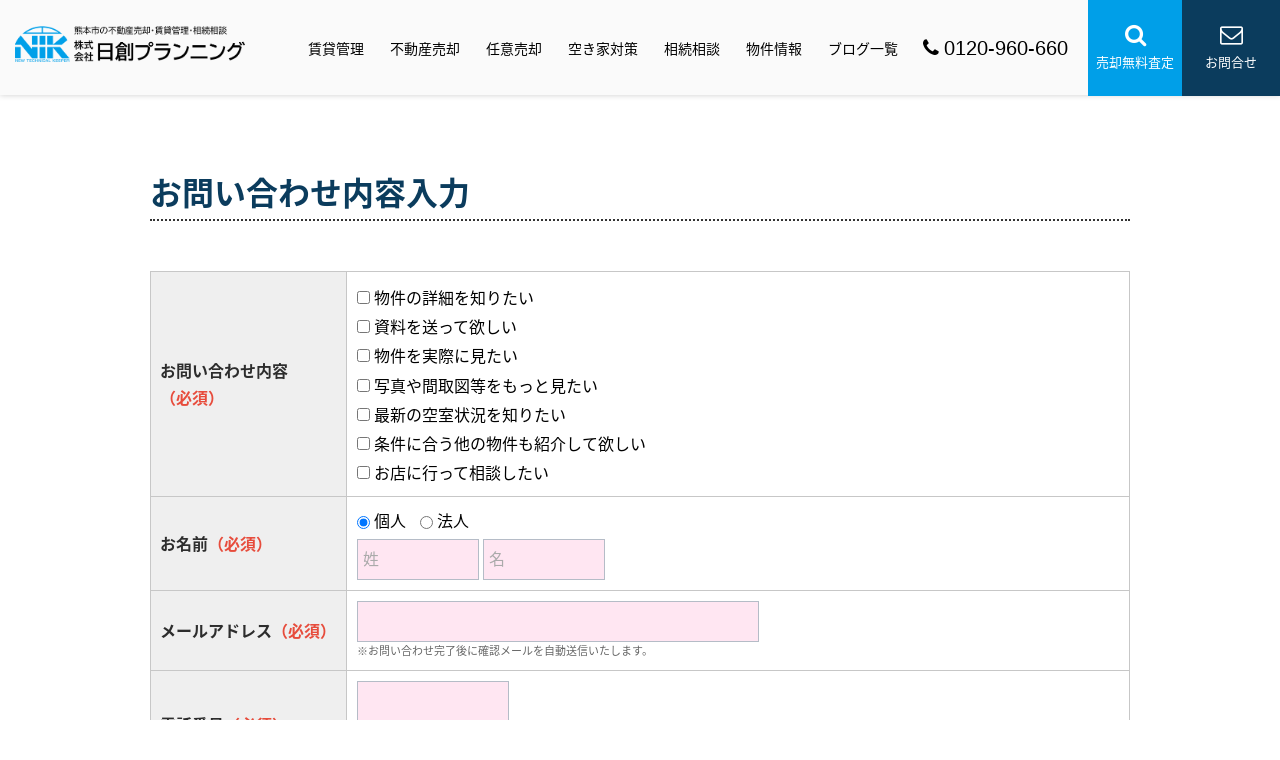

--- FILE ---
content_type: text/html; charset=UTF-8
request_url: https://nisso.pro/estate/rent/inquiry/input/data_type/21/estate_key/21_3782_0_12/ref/estate/sess/init
body_size: 6510
content:
<!DOCTYPE html>
<html lang="ja">
<head>
<meta charset="UTF-8" />
<title>お問い合わせ内容入力｜日創プランニング｜熊本市の不動産売却（土地・分譲マンション・戸建）・賃貸管理・相続相談お任せください</title>
<meta name="description" content="熊本市の不動産(土地・建物)売却・買取のことなら株式会社日創プランニングへお任せください。不動産の相続、離婚、住み替えなどの理由でお持ちの不動産売却をご検討中の方、当社ではお客様のご要望をお聞きし、最適なご提案をさせていただいております。まずはお気軽にお問い合わせください。" />
<meta name="format-detection" content="telephone=no">

<link href="/js_com/lib/dojo/dijit/themes/claro/claro.css?1682154265" rel="stylesheet" type="text/css">
<link href="/css_com/lib/font-awesome/css/font-awesome.min.css?1682154264" rel="stylesheet" type="text/css">
<link href="/css_com/pc/common.css?1762407652" rel="stylesheet" type="text/css">
<link href="/css/layout.css?1679621166" rel="stylesheet" type="text/css">
<link href="/css/custom.css?1658994175" rel="stylesheet" type="text/css">
<link href="/css/responsive.css?1681887557" rel="stylesheet" type="text/css">

<script src="/js_com/lib/jquery/jquery.js?1682154265"></script>
<script src="/js_com/common.js?1682154265"></script>
<script src="/js_com/util.js?1682154265"></script>
<script src="/js_com/init.js?1682154265"></script>
<script>var relPath = "/";var sslUrl = "https://nisso.pro/";</script>

<link href="https://fonts.googleapis.com/css2?family=Noto+Serif+JP:wght@400;500;700;900&amp;display=swap" rel="stylesheet">
<link rel="icon" href="/img/favicon.ico">
<!-- Global site tag (gtag.js) - Google Analytics -->
<script async src="https://www.googletagmanager.com/gtag/js?id=UA-224441933-29"></script>
<script>
  window.dataLayer = window.dataLayer || [];
  function gtag(){dataLayer.push(arguments);}
  gtag('js', new Date());

  gtag('config', 'UA-224441933-29');
</script>
</head>

<body class="claro">

<header>
    <div class="l-header">
        <div class="l-header__inner">
            <div class="l-header__logo">
                <a href="https://nisso.pro/">
                    <img src="/img/logo.png" alt="日創プランニング">
                </a>
            </div>
            <div class="l-header__nav" id="bt-cms-nav">
                <ul>
                    <li><a href="https://nisso.pro/rent">賃貸管理</a></li>
                    <li><a href="javascript:;">不動産売却</a>
                        <ul>
                            <li><a href="https://nisso.pro/sell">仲介売却</a></li>
                            <li><a href="https://nisso.pro/buyback">不動産買取</a></li>
                        </ul>
                    </li>
                    <li><a href="https://nisso.pro/ninbai">任意売却</a></li>
                    <li><a href="https://nisso.pro/akiya">空き家対策</a></li>
                    <li><a href="https://nisso.pro/souzoku">相続相談</a></li>
                    <li><a href="javascript:;">物件情報</a>
                        <ul>
                            <li><a href="https://nisso.pro/estate/buy/search/index">売買物件</a></li>
                            <li><a href="https://nisso.pro/estate/rent/index">賃貸物件</a></li>
                        </ul>
                    </li>
                    <li><a href="https://nisso.pro/cms/slog/1">ブログ一覧</a></li>
                </ul>
            </div>
            <div class="l-header__inquiry">
                <div class="l-header__inquiry--tel">
                    <a href="tel:0120-960-660"><i class="fa fa-phone u-mr-5"></i>0120-960-660</a>
                </div>
                <div class="l-header__inquiry--satei">
                    <a href="https://nisso.pro/estate/buy/appraise/input/sess/init"><i class="fa fa-search u-mb-5"></i><br>売却無料査定</a>
                </div>
                <div class="l-header__inquiry--mail">
                    <a href="https://nisso.pro/index/inquiry"><i class="fa fa-envelope-o u-mb-5"></i><br>お問合せ</a>
                </div>
            </div>
            <div class="l-header__menu__button" id="js-header-menu-button">
                <span></span>
                <span></span>
                <span></span>
            </div>
        </div>
    </div>
    <script type="text/javascript">
        $('#js-header-menu-button').on('click',function() {
            if ($('#js-header-menu-button').hasClass('is-open')) {
                $('#js-header-menu').removeClass('is-open');
                $(this).removeClass('is-open');

            } else {
                // open
                $('#js-header-menu').addClass('is-open');
                $(this).addClass('is-open');
            }
        });
    </script>

    <div class="l-header__sp-menu" id="js-header-menu">
        <div class="l-header__sp-menu__nav" id="js-header__sp-menu">
            <ul>
                <li><a href="https://nisso.pro/rent">賃貸管理</a></li>
                <li class="l-header__sp-menu__nav-child"><a href="javascript:;">不動産売却</a>
                    <ul>
                        <li><a href="https://nisso.pro/sell">仲介売却</a></li>
                        <li><a href="https://nisso.pro/buyback">不動産買取</a></li>
                    </ul>
                </li>
                <li><a href="https://nisso.pro/ninbai">任意売却</a></li>
                <li><a href="https://nisso.pro/akiya">空き家対策</a></li>
                <li><a href="https://nisso.pro/souzoku">相続相談</a></li>
                <li class="l-header__sp-menu__nav-child"><a href="javascript:;">物件情報</a>
                    <ul>
                        <li><a href="https://nisso.pro/estate/buy/search/index">売買物件</a></li>
                        <li><a href="https://nisso.pro/estate/rent/index">賃貸物件</a></li>
                    </ul>
                </li>
                <li><a href="https://nisso.pro/cms/slog/1">ブログ一覧</a></li>
            </ul>
        </div>
    </div>
    <script>
        $(function() {
            $('.l-header__sp-menu__nav-child a').click( function() {
                $(this).next('ul').slideToggle('is-open');
                $(this).toggleClass('is-open');
            });
        });
    </script>
</header>


<div class="contents layout_m clearfix">
    <div class="cont_main">
        <div class="estate-inquiry">
    <h2 class="tit">お問い合わせ内容入力</h2>

    <form id="inputForm" name="inputForm" action="/estate/rent/inquiry/confirm" method="post" data-dojo-type="dijit.form.Form">

    <div id="errBox" >
        </div>

    <table class="iptTbl marB10 wFull">
        <tr>
            <th class="w20p">お問い合わせ内容<br><span class="txtRed">（必須）</span></th>
            <td class="w80p">
                <input type="checkbox" id="inquiry_body_0" name="inquiry[inquiry_body][]" value="01">
<label class="vaMiddle link_cursor marR10" for="inquiry_body_0">物件の詳細を知りたい</label>
<br>
<input type="checkbox" id="inquiry_body_1" name="inquiry[inquiry_body][]" value="02">
<label class="vaMiddle link_cursor marR10" for="inquiry_body_1">資料を送って欲しい</label>
<br>
<input type="checkbox" id="inquiry_body_2" name="inquiry[inquiry_body][]" value="03">
<label class="vaMiddle link_cursor marR10" for="inquiry_body_2">物件を実際に見たい</label>
<br>
<input type="checkbox" id="inquiry_body_3" name="inquiry[inquiry_body][]" value="04">
<label class="vaMiddle link_cursor marR10" for="inquiry_body_3">写真や間取図等をもっと見たい</label>
<br>
<input type="checkbox" id="inquiry_body_4" name="inquiry[inquiry_body][]" value="06">
<label class="vaMiddle link_cursor marR10" for="inquiry_body_4">最新の空室状況を知りたい</label>
<br>
<input type="checkbox" id="inquiry_body_5" name="inquiry[inquiry_body][]" value="07">
<label class="vaMiddle link_cursor marR10" for="inquiry_body_5">条件に合う他の物件も紹介して欲しい</label>
<br>
<input type="checkbox" id="inquiry_body_6" name="inquiry[inquiry_body][]" value="09">
<label class="vaMiddle link_cursor marR10" for="inquiry_body_6">お店に行って相談したい</label>
            </td>
        </tr>
        <tr>
            <th>お名前<span class="txtRed">（必須）</span></th>
            <td>
                <div class="marB5">
                    <input type="radio" name="inquiry[corp_flg]" id="corp_flg_0" checked="checked" value="0">
<label for="corp_flg_0" class="link_cursor marR10">個人</label>
<input type="radio" name="inquiry[corp_flg]" id="corp_flg_1" value="1">
<label for="corp_flg_1" class="link_cursor marR10">法人</label>
                </div>
                <div id="inquiryNmPerson">
                    <input type="text" class="w120 noChk" id="inquiry_nm_sei" name="inquiry[inquiry_nm_sei]" maxlength="10" value="" data-dojo-type="dijit.form.TextBox" placeHolder="姓" />
                    <input type="text" class="w120 noChk" id="inquiry_nm_mei" name="inquiry[inquiry_nm_mei]" maxlength="10" value="" data-dojo-type="dijit.form.TextBox" placeHolder="名" />
                </div>
                <div id="inquiryNmCorp">
                    <input type="text" class="w400 noChk" id="inquiry_nm" name="inquiry[inquiry_nm]" maxlength="30" value="" data-dojo-type="dijit.form.TextBox" placeHolder="法人名" />
                </div>
            </td>
        </tr>
        <tr>
            <th>メールアドレス<span class="txtRed">（必須）</span></th>
            <td>
                <input type="text" class="w400" id="inquiry_email" name="inquiry[inquiry_email]" maxlength="100" value="" data-dojo-type="boostrade.form.NecMailBox" data-dojo-props="itemName: 'メールアドレス'" />
                <p class="note">※お問い合わせ完了後に確認メールを自動送信いたします。</p>
            </td>
        </tr>
        <tr>
            <th>電話番号<span class="txtRed">（必須）</span></th>
            <td>
                <input type="text" class="w150" id="inquiry_tel" name="inquiry[inquiry_tel]" maxlength="15" value="" data-dojo-type="boostrade.form.NecTelBox" data-dojo-props="itemName: '電話番号'" />
                <div class="marT5">
                    <input type="text" class="w400" id="contact_hope_time" name="inquiry[contact_hope_time]" maxlength="50" value="" data-dojo-type="dijit.form.TextBox" placeHolder="連絡希望時間帯があればご記入ください" />
                </div>
            </td>
        </tr>
        <tr>
            <th>連絡希望方法<span class="txtRed">（必須）</span></th>
            <td><input type="radio" name="inquiry[contact_hope_way]" id="rad_contact_hope_way" checked="checked" value="">
<label for="rad_contact_hope_way" class="vaMiddle link_cursor marR10">問わない</label>
<input type="radio" name="inquiry[contact_hope_way]" id="rad_contact_hope_way_0" value="1">
<label class="vaMiddle link_cursor marR10" for="rad_contact_hope_way_0">メール</label>
<input type="radio" name="inquiry[contact_hope_way]" id="rad_contact_hope_way_1" value="2">
<label class="vaMiddle link_cursor marR10" for="rad_contact_hope_way_1">電話</label>
</td>
        </tr>
        <tr>
            <th>FAX番号</th>
            <td>
                <input type="text" class="w150" id="inquiry_fax" name="inquiry[inquiry_fax]" maxlength="15" value="" data-dojo-type="boostrade.form.TelBox" data-dojo-props="itemName: 'FAX番号'" />
            </td>
        </tr>
        <tr>
            <th>住所</th>
            <td>
                <div class="marB5">
                    <input class="w90" type="text" id="inquiry_ybno" name="inquiry[inquiry_ybno]" maxlength="7" value="" data-dojo-type="boostrade.form.YbnoBox" data-dojo-props="itemName: '郵便番号'" placeHolder="郵便番号" />
                    <input type="button" class="marL10" value="住所の自動入力" onclick="fncGetAdres('inquiry_ybno', 'inquiry_tdfk_cd');" />
                    <label id="yb_no_err"></label>
                </div>

                <div class="cFix mB5">
                    <select id="inquiry_tdfk_cd" name="inquiry[inquiry_tdfk_cd]">
<option class="txtGray" value="">都道府県</option>
<option value="01">北海道</option>
<option value="02">青森県</option>
<option value="03">岩手県</option>
<option value="04">宮城県</option>
<option value="05">秋田県</option>
<option value="06">山形県</option>
<option value="07">福島県</option>
<option value="08">茨城県</option>
<option value="09">栃木県</option>
<option value="10">群馬県</option>
<option value="11">埼玉県</option>
<option value="12">千葉県</option>
<option value="13">東京都</option>
<option value="14">神奈川県</option>
<option value="15">新潟県</option>
<option value="16">富山県</option>
<option value="17">石川県</option>
<option value="18">福井県</option>
<option value="19">山梨県</option>
<option value="20">長野県</option>
<option value="21">岐阜県</option>
<option value="22">静岡県</option>
<option value="23">愛知県</option>
<option value="24">三重県</option>
<option value="25">滋賀県</option>
<option value="26">京都府</option>
<option value="27">大阪府</option>
<option value="28">兵庫県</option>
<option value="29">奈良県</option>
<option value="30">和歌山県</option>
<option value="31">鳥取県</option>
<option value="32">島根県</option>
<option value="33">岡山県</option>
<option value="34">広島県</option>
<option value="35">山口県</option>
<option value="36">徳島県</option>
<option value="37">香川県</option>
<option value="38">愛媛県</option>
<option value="39">高知県</option>
<option value="40">福岡県</option>
<option value="41">佐賀県</option>
<option value="42">長崎県</option>
<option value="43">熊本県</option>
<option value="44">大分県</option>
<option value="45">宮崎県</option>
<option value="46">鹿児島県</option>
<option value="47">沖縄県</option>
</select>
                    <input type="text" class="w300" id="adres_1" name="inquiry[inquiry_adres_1]" value="" data-dojo-type="dijit.form.TextBox" placeHolder="市区町村、番地等" />
                    <input type="text" class="w300" id="adres_2" name="inquiry[inquiry_adres_2]" value="" data-dojo-type="dijit.form.TextBox" placeHolder="アパート、マンション名、部屋番号等" />
                </div>
                <p class="note">※ご入力いただいた住所に資料を送付する場合がございます。</p>
            </td>
        </tr>
        <tr>
            <th>性別</th>
            <td>
                <input type="radio" name="inquiry[inquiry_gender]" id="inquiry_gender_0" value="1">
<label for="inquiry_gender_0" class="link_cursor marR10">男性</label>
<input type="radio" name="inquiry[inquiry_gender]" id="inquiry_gender_1" value="2">
<label for="inquiry_gender_1" class="link_cursor marR10">女性</label>
            </td>
        </tr>
        <tr>
            <th>年齢</th>
            <td>
                <input type="text" class="w80" id="inquiry_age" name="inquiry[inquiry_age]" maxlength="3" value="" data-dojo-type="boostrade.form.NumberBox" data-dojo-props="itemName: '年齢', constraints:{pattern:'#0.#', min:0}" />
                <label>歳</label>
            </td>
        </tr>
        <tr>
            <th>入居予定時期</th>
            <td>
                <select id="resident_plan_period" name="inquiry[resident_plan_period]">
<option value="">--</option>
<option value="1">今すぐ（3ヶ月以内で検討）</option>
<option value="2">そろそろ（半年先程度で検討）</option>
<option value="3">まだ先（1年以上先）</option>
</select>            </td>
        </tr>
        <tr>
            <th>物件案内希望日</th>
            <td>
                <label>第一希望</label>
                <input type="text" class="w120" id="guide_hope_date_1" name="inquiry[guide_hope_date_1]" maxlength="10" value="" data-dojo-type="boostrade.form.DateBox" data-dojo-props="itemName: '第一希望日'" />
                <label class="marL20">第二希望</label>
                <input type="text" class="w120" id="guide_hope_date_2" name="inquiry[guide_hope_date_2]" maxlength="10" value="" data-dojo-type="boostrade.form.DateBox" data-dojo-props="itemName: '第二希望日'" />
                <label class="marL20">第三希望</label>
                <input type="text" class="w120" id="guide_hope_date_3" name="inquiry[guide_hope_date_3]" maxlength="10" value="" data-dojo-type="boostrade.form.DateBox" data-dojo-props="itemName: '第三希望日'" />
            </td>
        </tr>
        <tr>
            <th>備考</th>
            <td>
                <p>希望条件、ご質問などがございましたらご記入ください。</p>
                <textarea class="w99p h80" id="inquiry_biko" name="inquiry[inquiry_biko]" data-dojo-type="boostrade.form.Textarea" data-dojo-props="itemName: '備考', maxLength: 1000"></textarea>
            </td>
        </tr>
    </table>

    
    <div class="wFull txtCt marB20">
        <a class="btn red" href="javascript:void(0)" onclick="return inputChk();"><i class="fa fa-play-circle"></i>&nbsp;入力内容の確認へ</a>
    </div>

    <h3 class="tit">お問い合わせ物件</h3>

        <table class="tbl wFull">
        <tr>
            <th class="txtCt w80">画像</th>
            <th class="txtCt">最寄駅</th>
            <th class="txtCt">所在地</th>
            <th class="txtCt">間取り</th>
            <th class="txtCt">階建<br />所在階</th>
            <th class="txtCt">専有面積</th>
            <th class="txtCt">築年月</th>
            <th class="txtCt">賃料</th>
        </tr>
                <tr>
            <td class="txtCt h80" rowspan="2">
                <img src="//image.estate.sesh.jp/image/view/filename/erh_3782_0_12_1_1665969809.jpg/w/70/h/70/sq/1" width="70" height="70" />
            </td>
            <td class="txtCt">
                                <p>JR豊肥本線</p>
                <p>
                    南熊本駅
                    徒歩12分                                    </p>
                            </td>
            <td class="txtCt">熊本市中央区八王寺町39-27</td>
            <td class="txtCt">2LDK</td>
            <td class="txtCt">
                <p>9階建</p>
                <p>8階</p>
            </td>
            <td class="txtCt">
                60.63m<sup>2</sup>                                <label>（18.34坪）</label>
                            </td>
            <td class="txtCt">
                <p>2007年08月</p>
                                <p>（築18年）</p>
                            </td>
            <td class="txtCt">7.8万円</td>
        </tr>
        <tr>
            <td colspan="7">インターネット無料　宅配ＢＯＸ　防犯カメラを設置して安全に配慮しています。</td>
        </tr>
            </table>
        </form>
</div>

<div id="loadOverlay" class="loadOverlay"><div id="loadOverlayInner" class="loadOverlayInner"></div></div>
<script src="/js_com/lib/dojo/config.js?1682154265"></script>

<script src="/js_com/lib/dojo/dojo/dojo.js?1682154265"></script>

<script src="/js_com/lib/dojo/initWidget.js?1682154265"></script>

<script src="/js_com/lib/dojo/validate.js?1682154265"></script>

<script src="/js_com/estate/common/inquiry.js?1682154265"></script>
<script type="text/javascript">
require([
    "dojo/ready",
    "dijit/dijit"
    ], function(ready) {
    ready(function() {
        inputInit();
    });
});
</script>
    </div>
</div>

<footer class="l-footer">
    <div class="l-footer-contact__inner">
        <div class="l-footer-contact__block">
            <h2>Contact us<span>お問い合わせ・ご相談</span></h2>
            <div class="l-footer-contact__content">
                <div class="l-footer-contact__tel">
                    <a href="tel:0120-960-660">0120-960-660</a>
                    <a href="tel:096-368-9811"><span>協力会社様向け：</span>096-368-9811</a>
                    <p class="u-mb-5">営業時間 / 9:00～18:00</p>
                    <p>定休日 / 土・日・祝日</p>
                </div>
                <div class="l-footer-contact__mail">
                    <div class="l-footer-contact__mail__inner">
                        <a href="https://nisso.pro/index/inquiry">お問い合わせ</a>
                    </div>
                    <div class="l-footer__contact__sns">
                        <ul>
                            <li><a href="https://twitter.com/nisso_p" target="_blank"><img src="/img/sns__icon-twitter.svg" alt="twitter"></a></li>
                            <li><a href="https://www.facebook.com/nisso.plan" target="_blank"><img src="/img/sns__icon-facebook.svg" alt="facebook"></a></li>
                            <li><a href="https://www.instagram.com/nisso.pro/" target="_blank"><img src="/img/sns__icon-instagram.svg" alt="Instagram"></a></li>
                        </ul>
                    </div>
                </div>
            </div>
        </div>
    </div>
    <div class="l-footer-menu__inner">
        <div class="l-footer-menu__company">
            <a href="https://nisso.pro/"><img src="/img/logo.png" alt="日創プランニング"></a>
            <p>熊本市東区長嶺南6丁目8番1号 </p>
            <p>TEL：096-368-9811　FAX：096-214-7181</p> 
        </div>
        <div class="l-footer-menu__nav">
            <ul>
                <li><a href="https://nisso.pro/"><i class="fa fa-angle-right u-mr-5"></i>トップ</a></li>
                <li><a href="https://nisso.pro/rent"><i class="fa fa-angle-right u-mr-5"></i>賃貸管理</a></li>
                <li><a href="https://nisso.pro/sell"><i class="fa fa-angle-right u-mr-5"></i>仲介売却</a></li>
                <li><a href="https://nisso.pro/buyback"><i class="fa fa-angle-right u-mr-5"></i>不動産買取</a></li>
                <li><a href="https://nisso.pro/ninbai"><i class="fa fa-angle-right u-mr-5"></i>任意売却</a></li>
                <li><a href="https://nisso.pro/akiya"><i class="fa fa-angle-right u-mr-5"></i>空き家対策</a></li>
                <li><a href="https://nisso.pro/souzoku"><i class="fa fa-angle-right u-mr-5"></i>相続相談</a></li>
                <li><a href="https://nisso.pro/teikihokoku"><i class="fa fa-angle-right u-mr-5"></i>定期報告</a></li>
                <li><a href="https://nisso.pro/cms/slog/1"><i class="fa fa-angle-right u-mr-5"></i>ブログ</a></li>
                <li><a href="https://nisso.pro/cms/staff"><i class="fa fa-angle-right u-mr-5"></i>スタッフ紹介</a></li>
                <li><a href="https://nisso.pro/cms/job"><i class="fa fa-angle-right u-mr-5"></i>採用情報</a></li>
                <li><a href="https://nisso.pro/cms/shop"><i class="fa fa-angle-right u-mr-5"></i>会社概要</a></li>
                <li><a href="https://nisso.pro/index/sitemap"><i class="fa fa-angle-right u-mr-5"></i>サイトマップ</a></li>
            </ul>
        </div>
    </div>

    <div class="l-footer__bottom__nav">
        <ul>
            <li><a href="https://nisso.pro/"><i class="fa fa-home"></i><span>TOP</span></a></li>
            <li><a href="https://nisso.pro/cms/shop#access"><i class="fa fa-map-marker"></i><span>アクセス</span></a></li>
            <li><a href="tel:0120-960-660"><i class="fa fa-phone"></i><span>TEL</span></a></li>
            <li><a href="https://nisso.pro/index/inquiry"><i class="fa fa-envelope-o"></i><span>CONTACT</span></a></li>
        </ul>
    </div>
</footer>

<div class="btn__page_top">
    <i class="fa fa-chevron-up"></i>
    <span>ページの先頭へ</span>
</div>

<div class="copyright"><small>Copyright &copy; 日創プランニング All rights Reserved. powered by 不動産クラウドオフィス</small></div>
</body>
</html>


--- FILE ---
content_type: text/css
request_url: https://nisso.pro/css/custom.css?1658994175
body_size: 453
content:
@charset "UTF-8";

/* ━━━━━━━━━━━━━━━━

 ■初期化

━━━━━━━━━━━━━━━━ */

html {
    scroll-padding-top: 100px;
}

html > body {
    font-size: 16px;
    line-height: 1.7;
}



/* ━━━━━━━━━━━━━━━━

 ■コンポーネント

━━━━━━━━━━━━━━━━ */


/*=================================

* システムパーツ

=================================*/

.main__layout {
    max-width: 1140px;
    margin: 0 auto 30px auto;
}

.main__staffList,
.main__link,
.main__newList,
.main__estList,
.main__estTxtList,
.cms__mlog,
.cms__slog,
.reform__list{
    max-width: 1140px;
    margin: 0 auto 30px auto;
    box-sizing: border-box;
}

.main__layout._col-2 ._col ._title,
.main__layout._col-3 ._col ._title {
    font-size: 20px;
}

.system-wrapper {
    max-width: 1140px;
    padding: 20px 0 30px 0;
    box-sizing: border-box;
}


/* ━━━━━━━━━━━━━━━━

 ■レイアウト

━━━━━━━━━━━━━━━━ */


/*=================================

* コンテンツ

=================================*/

.contents {
    padding: 20px 0 30px 0;
}

.tit__01,
.tit__02,
.tit__03,
.tit__04,
.tit__05,
.tit__06,
.tit__07,
.tit__08,
.tit__09,
.tit__10 {
    max-width: 1140px;
    margin: 0 auto 20px auto;
}

h3.tit {
    max-width: 1140px;
    margin: 0 auto 20px auto;
    font-size: 20px;
}

.iptTbl th {
    padding: 9px;
}

--- FILE ---
content_type: text/css
request_url: https://nisso.pro/css/responsive.css?1681887557
body_size: 17507
content:
@charset "UTF-8";

/* ━━━━━━━━━━━━━━━━

 ■初期化

━━━━━━━━━━━━━━━━ */

body {
    font-family: 'Noto Sans Japanese', sans-serif;
    min-width: auto !important;
}



/* ━━━━━━━━━━━━━━━━

 ■ユーティリティ

━━━━━━━━━━━━━━━━ */

.u-mr-5 {
    margin-right: 5px;
}

.u-mr-10 {
    margin-right: 10px;
}

.u-ml-10 {
    margin-left: 10px;
}

.u-mb-0 {
    margin-bottom: 0 !important;
}

.u-mb-5 {
    margin-bottom: 5px;
}

.u-mb-10 {
    margin-bottom: 10px !important;
}

.u-mb-20 {
    margin-bottom: 20px !important;
}

.u-mb-30 {
    margin-bottom: 30px !important;
}

.u-mb-40 {
    margin-bottom: 40px !important;
}

.u-mb-50 {
    margin-bottom: 50px !important;
}

.u-mb-80 {
    margin-bottom: 80px !important;
}

.u-mb-100 {
    margin-bottom: 100px !important;
}

.u-pt-0 {
    padding-top: 0 !important;
}

.u-pb-0 {
    padding-bottom: 0 !important;
}

.u-fc-orange {
    color: #FF7F00;
}

.u-fc-red {
    color: #94003B;
}

.u-fc-gold {
    color: #daa520;
}

.u-text-marker {
    background: linear-gradient(transparent 60%, #FFF799 60%);
}

.u-text-center {
    text-align: center;
}

.u-text-sp-left {
    text-align: left;
}

.u-fs-h3 {
    font-size: 16px;
}

@media screen and (min-width:768px) {
    .u-fs-h3 {
        font-size: 21px;
    }
    
    .u-text-pc-center {
        text-align: center;
    }
    
    .u-text-sp-left {
        text-align: center;
    }
}


/*=================================

* media

=================================*/
@media screen and (max-width:767px) {
    .u-hidden-sp {
        display: none;
    }
}

@media screen and (min-width:768px) {
    .u-hidden-pc {
        display: none;
    }
}

@media print {
    .l-header__sp-menu {
        display: none;
    }
}



/* ━━━━━━━━━━━━━━━━

 ■コンポーネント

━━━━━━━━━━━━━━━━ */


/*=================================

* コンテナ

=================================*/

.c-block {
    margin: 0 auto;
    padding: 30px 0;
}

@media screen and (min-width:768px) {
    .c-block {
        max-width: 1140px;
    }
}

.c-button-container {
    padding: 30px 0 0 0;
    text-align: center;
}

/*
　ボタン
================================*/
.c-button {
    display: block;
    width: 90%;
    margin: 0 auto;
    padding: 10px 5px;
    text-decoration: none;
    text-align: center;
    border-radius: 30px;
    background-color: #767171;
}

.c-button,
.c-button:link,
.c-button:visited {
    text-decoration: none;
    color: #FFF;
}


@media screen and (min-width:768px) {
    .c-button {
        width: 380px;
        padding: 8px 10px 10px 10px;
        font-size: 17px;
    }

    .c-button:hover {
        opacity: 0.8;
    }
}

/*
　プライマリボタン
================================*/
.c-button--primary {
    position: relative;
    display: block;
    width: 90%;
    padding: 20px 10px;
    margin: 0 auto;
    background-color: #e7b400;
    text-decoration: none;
    text-align: center;
    z-index: 10;
}

.c-button--primary::after {
    content: "";
    display: block;
    position: absolute;
    top: calc(50% - 6px);
    right: 20px;
    width: 10px;
    height: 10px;
    border-top: solid 3px #ffffff;
    border-right: solid 3px #ffffff;
    transform: rotate(45deg);
}

.c-button--primary,
.c-button--primary:link,
.c-button--primary:visited {
    text-decoration: none;
    color: #FFF;
}

@media screen and (min-width:768px) {
    .c-button--primary {
        width: 380px;
        font-size: 17px;
    }

    .c-button--primary:hover {
        color: #ffffff;
        opacity: 0.8;
    }
}

/*
　セカンダリボタン
================================*/
.c-button--secondary {
    width: 90%;
    display: block;
    padding: 20px 10px;
    background-color: #0b3c5d;
    text-decoration: none;
    text-align: center;
    margin: 0 auto;
}

.c-button--secondary,
.c-button--secondary:link,
.c-button--secondary:visited {
    text-decoration: none;
    color: #FFF;
}

.c-button--secondary:hover {
    background-color: #e7b400;
}

@media screen and (min-width:768px) {
    .c-button--secondary {
        width: 30%;
        font-size: 17px;
    }
}

/*
　アウトラインボタン
================================*/
.c-button--outline {
    position: relative;
    display: block;
    width: 90%;
    margin: 0 auto;
    padding: 20px 10px;
    text-align: center;
    text-decoration: none;
    font-weight: bold;
    color: #0b3c5d;
    border: solid 1px #0b3c5d;
}

.c-button--outline::after {
    content: "";
    position: absolute;
    display: block;
    top: calc(50% - 6px);
    right: 20px;
    width: 10px;
    height: 10px;
    border-top: solid 3px #0b3c5d;
    border-right: solid 3px #0b3c5d;
    transform: rotate(45deg);
}

.c-button--outline,
.c-button--outline:link,
.c-button--outline:visited {
    text-decoration: none;
    color: #0b3c5d;
}

@media screen and (min-width:768px) {
    .c-button--outline {
        width: 380px;
        font-size: 17px;
    }

    .c-button--outline:hover {
        color: #ffffff;
        background-color: #0b3c5d;
    }
    
    .c-button--outline:hover::after {
        border-top-color: #ffffff;
        border-right-color: #ffffff;
    }
}

/*
　コンタクト
================================*/
.c-contact {
    margin: 0 auto;
    background: #727A84;
}

.c-contact .c-contact__block {
    display: block;
}

.c-contact .c-contact__block li:first-child {
    border-right: 1px solid #FFF;
}

/* mail */
.c-contact .c-contact__mail {
    padding: 30px 50px;
    border-bottom: 1px solid #FFF;
}   

.c-contact .c-contact__mail a {
    display: block;
    padding: 15px 0;
    font-size: 16px;
    color: #FFF;
    border: 1px solid #FFF;
    text-align: center;
    text-decoration: none;
}

.c-contact .c-contact__mail a:hover {
    background: #F5F5F5;
    border: 1px solid #F5F5F5;
    color: #727A84;
}

/* tel */
.c-contact .c-contact__tel {
    padding: 30px 0;
    text-align: center;
    color: #FFF;
}

.c-contact .c-contact__tel p {
    font-size: 16px;
    margin-bottom: 10px;
}

.c-contact .c-contact__tel a {
    text-decoration: none;
    color: #FFFFFF;
}

.c-contact .c-contact__telno {
    font-size: 30px !important;
    font-weight: bold;
    margin-bottom: 10px;
}

/* PC */
@media screen and (min-width:768px) {
    .c-contact .c-contact__block {
        display: flex;
        margin: 0 auto;
        align-items: center;
    }

    /* mail */
    .c-contact .c-contact__mail {
        width: 45%;
        padding: 30px 50px;
        border: none;
        border-right: 1px solid #FFF;
        border-bottom: none;
    }

    .c-contact .c-contact__mail a {
        font-size: 19px;
    }
    
    /* tel */
    .c-contact .c-contact__tel {
        width: 55%;
    }

    .c-contact .c-contact__tel p {
        margin-bottom: 0;
    }
    
    .c-contact .c-contact__teltext {
        font-size: 19px !important;
    }
    
    .c-contact .c-contact__telno {
        margin-bottom: 0;
        font-size: 42px !important;
    }
}

/*
　チェックボックス付きリスト
=================================*/
.c-checkbox-list {
    margin: 10px;
}

.c-checkbox-list li {
    position: relative;
    padding-left: 30px;
    line-height: 1.5;
    margin-bottom: 20px;
    font-size: 17px;
}

.c-checkbox-list li:before {
    position: absolute;
    top: 3px;
    margin-left: -30px;
    margin-right: 10px;
    content: url(../img/icon__check.png);
}

@media screen and (min-width:768px) {
    .c-checkbox-list {
        margin: 0;
    }

    .c-checkbox-list li:before {
        top: 0;
    }
}

/*
　2columnレイアウト
=================================*/
.c-column-2 {
    margin-bottom: 50px;
}

.c-column__col {
    margin-bottom: 15px;
}

.c-column__col h3 {
    margin-bottom: 5px;
    font-size: 18px;
}

.c-column__col img {
    max-width: 100%;
}

/* PC */
@media screen and (min-width:768px) {
    .c-column-2 {
        display: flex;
        justify-content: space-between;
    }
    
    .c-column__col {
        width: 48%;
    }
}

/*
　H2タイトル（ルビ付き/明朝）
================================*/
.c-title--ming_eng {
    width: 90%;
    margin: 0 auto 30px auto;
    text-align: center;
    line-height: 1.6;
    font-size: 28px;
    font-weight: 900;
    color: #000;
}

.c-title--ming_eng span {
    display: flex;
    justify-content: center;
    align-items: center;
    font-size: 16px;
    font-weight: bold;
    color: #333;
}

.c-title--ming_eng span::before,
.c-title--ming_eng span::after {
    content: '';
    width: 30px;
    height: 1px;
    background: #333;
}

.c-title--ming_eng span::before {
    margin-right: 10px;
}

.c-title--ming_eng span::after {
    margin-left: 10px;
}

/* PC */
@media screen and (min-width:768px) {
    .c-title--ming_eng {
        width: 100%;
        margin: 0 auto 45px auto;
        line-height: 1.5;
        font-size: 32px;
    }

    .c-title--ming_eng span {
        font-size: 18px;
    }

    .c-title--ming_eng span::before,
    .c-title--ming_eng span::after {
        width: 40px;
    }

    .c-title--ming_eng span::before {
        margin-right: 15px;
    }
    
    .c-title--ming_eng span::after {
        margin-left: 15px;
    }
}

/*
　H2タイトル
================================*/
h2.tit {
    width: 95%;
    margin: 30px auto 20px auto;
    padding: 8px 10px 10px 0px;
    font-size: 22px;
    font-weight: 700;
    color: #0b3c5d;
    background-color: #ffffff !important;
    border-bottom: 2px dotted #333;
}

/* PC */
@media screen and (min-width:768px) {
    h2.tit {
        width: 100%;
        max-width: 1140px;
        margin: 50px auto;
        padding: 0;
        font-size: 32px;
    }
}

/*
　H2タイトル（中央寄せ/ゴシック）
================================*/
.c-title--gothic {
    margin-bottom: 30px;
    text-align: center;
    font-size: 22px;
    font-weight: 900;
}

/* PC */
@media screen and (min-width:768px) {
    .c-title--gothic {
        margin-bottom: 40px;
        font-size: 30px;
    }
}

/*
　H2タイトル（メインカラー）
================================*/
.c-title__color-1 {
    font-size: 30px;
    color: #0b3c5d;
    margin-bottom: 30px;
    text-align: center;
    font-weight: 900;
    line-height: 1.3;
}

/* PC */
@media screen and (min-width:768px) {
    .c-title__color-1 {
        font-size: 55px;
        margin-bottom: 50px;
    }
}

/*
　H2タイトル（背景カラー付）
================================*/
.c-title__bg-color-1,
.c-title__bg-color-2 {
    font-size: 23px;
    color: #FFF;
    font-weight: bold;
    background: #0b3c5d;
    margin-bottom: 20px;
    padding: 10px 15px;
}

.c-title__bg-color-2 {
    background: #009fe8;
}

/* PC */
@media screen and (min-width:768px) {
    .c-title__bg-color-1,
    .c-title__bg-color-2 {
        font-size: 30px;
        margin-bottom: 30px;
    }
}

/*
    H2タイトル（下線付）
================================*/
.c-title__border {
    position: relative;
    margin-bottom: 30px;
    padding-bottom: 15px;
    letter-spacing: 1px;
    font-size: 29px;
    font-weight: normal;
    text-align: center;
}

.c-title__border::after {
    content: '';
    display: block;
    position: absolute;
    width: 60px;
    left: calc(50% - 30px);
    bottom: 0;
    border: 2px solid #0b3c5d;
}

/* PC */
@media screen and (min-width:768px) {
    .c-title__border {
        margin-bottom: 50px;
    }
}

/*
　H3タイトル（下線あり）
================================*/
.c-title--underline {
    position: relative;
    margin-bottom: 10px;
    padding-bottom: 5px;
    padding-left: 0;
    text-shadow: none;
    border-top: none;
    border-bottom: 4px solid #ccc;
    background: none;
}

.c-title--underline:after {
    position: absolute;
    bottom: -4px;
    left: 0;
    z-index: 2;
    content: '';
    width: 20%;
    height: 4px;
    background-color: #0b3c5d;
}

/* PC */
@media screen and (min-width:768px) {
    .c-title--underline {
        max-width: 1140px;
        margin: 20px auto;
        font-size: 20px;
    }
}

/*
　タイトル（フォントサイズlg）
================================*/
.c-title--large {
    margin-bottom: 30px;
    font-size: 25px;
    font-weight: 900;
}

.c-title--large span {
    font-size: 33px;
}

/* PC */
@media screen and (min-width:768px) {
    .c-title--large  {
        font-size: 40px;
        text-align: center;
    }
    
    .c-title--large span {
        font-size: 55px;
    }
}

/*
　吹き出し
================================*/
.c-balloon__title {
    margin-bottom: 40px;
    text-align: center;
    font-size: 20px;
    font-weight: 900;
}

.c-balloon__list {
    display: flex;
    flex-wrap: wrap;
}

.c-balloon__list li {
    margin-bottom: 20px;
    box-sizing: border-box;
    display: flex;
    align-items: center;
    align-content: flex-start;
    width: 100%;
}

.c-balloon img {
    width: 15%;
}

.c-balloon p {
    font-size: 15px;
    font-weight: bold;
}

.c-balloon p span {
    background: linear-gradient(transparent 60%, #FFF799 60%);
}

.c-balloon__comment {
    position: relative;
    display: inline-block;
    margin-left: 5px;
    padding: 10px 15px;
    text-align: left;
    background: #FFF;
    border-radius: 50px;
    box-sizing: border-box;
}

.c-balloon__comment:before {
    content: "";
    position: absolute;
    top: 50%;
    left: -23px;
    margin-top: -15px;
    border: 15px solid transparent;
    border-right: 20px solid #FFF;
    z-index: 0;
  }

/* PC */
@media screen and (min-width:768px) {
    .c-balloon__title {
        font-size: 35px;
        margin-bottom: 50px;
    }

    .c-balloon img {
        width: 13%;
    }

    .c-balloon__comment {
        font-size: 27px;
    }
    
    .c-balloon__list li {
        margin-bottom: 25px;
        width: 50%;
    }
    
    .c-balloon p {
        font-size: 20px;
    }

    .c-balloon__comment {
        padding: 10px 15px;
    }
}

/* iPhone5 */
@media screen and (max-width:320px) {
    .c-balloon p {
        font-size: 11px;
    }
    
    .c-balloon img {
        width: 10%;
    }
}
  


/* ━━━━━━━━━━━━━━━━

 ■レイアウト

━━━━━━━━━━━━━━━━ */


/*=================================

* セクション

=================================*/

.l-section {
    padding: 50px 0;
}

.l-section.l-section--gray {
    background: #F5F5F5;
}

.l-section.l-section--blue {
    background: #eaf3f9;
}

.l-section.l-section--lightblue {
    background: #e6f5f5;
}

.l-section__container {
    padding: 0 8px;
}

/* PC */
@media screen and (min-width:768px) {
    .l-section {
        padding: 80px 0;
    } 

    .l-section__container {
        max-width: 1140px;
        margin: 0 auto;
        padding: 0;
    }
}


/*=================================

* ヘッダー

=================================*/
header {
    position: relative;
    width: 100%;
    height: 65px;
    margin: 0;
}

.l-header {
    position: fixed;
    box-sizing: border-box;
    width: 100%;
    height: 65px;
    padding: 15px 10px;
    background-color: rgba(250, 250, 250, 0.9);
    z-index: 99;
    box-shadow: 0 0 6px rgb(0 0 0 / 20%);
}

.l-header__inner {
    display: flex;
    justify-content: space-between;
    align-items: center;
}

.l-header__logo {
    max-width: 230px;
}

.l-header__logo p {
    font-size: 12px;
}
  
.l-header__logo img {
    width: 100%;
    max-height: 50px;
}

.l-header__nav {
    display: none;
}

.l-header__inquiry {
    display: none;
}

.open .l-header__nav {
    display: block;
    z-index: 15;
}

/* ハンバーガーメニュー
======================= */
.l-header__menu__button {
    display: block;
    position: relative;
    width: 30px;
    height: 30px;
    transition: all 0.5s;
    cursor: pointer;
    z-index: 3;
}

.l-header__menu__button span {
    display: block;
    position: absolute;
    right: 10px;
    width: 30px;
    height: 2px;
    background-color: #333;
    border-radius: 4px;
    transition: all 0.5s;
}

.l-header__menu__button span:nth-child(1) {
    top: 4px;
}
  
.l-header__menu__button span:nth-child(2) {
    top: 14px;
}

.l-header__menu__button span:nth-child(3) {
    bottom: 4px;
}

.l-header__menu__button.is-open span:nth-child(1) {
    transform: translateY(10px) rotate(45deg);
}

.l-header__menu__button.is-open span:nth-child(2) {
    opacity: 0;
}

.l-header__menu__button.is-open span:nth-child(3) {
    transform: translateY(-10px) rotate(-45deg);
}

/* ナビゲーション
======================= */
.l-header__sp-menu {
    position: fixed;
    top: 0;
    left: 0;
    width: 100%;
    height: 100%;
    padding: 72px 20px 65px 20px;
    transform: translateY(min(-100%,-1000px));
    transition: transform .5s;
    overflow-y: auto;
    background: #fefefe;
    z-index: 30;
}

.l-header__sp-menu ul li {
    width: 100%;
    height: auto;
    border-top: 1px solid #919191;
}

.l-header__sp-menu ul li a {
    display: block;
    padding: 15px 0;
    position: relative;
    font-size: 1em;
    color: #0b3c5d;
    transition: all .2s ease;
}

.l-header__sp-menu__nav-child a::after {
    display: block;
    position: absolute;
    top: 50%;
    right: 10px;
    width: 7px;
    height: 7px;
    margin-top: -4px;
    border-top: solid 2px #7f7f7f;
    border-right: solid 2px #7f7f7f;
    transform: rotate(135deg);
    content: "";
}

.l-header__sp-menu__nav-child a.is-open {
    border-bottom: 1px dotted #919191;
}

.l-header__sp-menu__nav-child a.is-open::after {
    transform: rotate(315deg);
}

.l-header__sp-menu__nav ul li ul {
    display: none;
}

.l-header__sp-menu__nav ul li ul.is-open {
    display: block;
}

.l-header__sp-menu__nav ul li ul li {
    width: 93%;
    margin: 0 0 0 auto;
    border-bottom: 1px dotted #919191;
    border-top: none;
}

.l-header__sp-menu__nav ul li ul li:last-child {
    border-bottom: none;
}

.l-header__sp-menu__nav ul li ul li a {
    display: block;
    margin-left: 10px;
    padding: 15px 0;
    font-size: 1em;
    color: #0b3c5d;
}

.l-header__sp-menu__nav ul li ul li a::after {
    display: none;
}

.l-header__sp-menu__nav ul li ul li a:after {
    display: none;
}

.l-header__sp-menu__nav ul li ul li a.is-open ul {
    display: block;
}

.l-header__sp-menu.is-open {
    transform: translateY(0);
    transition: transform .5s;
}

/* PC */
@media screen and (min-width:1250px) {
    header {
        height: 100px;
    }

    .l-header {
        justify-content: flex-end;
        height: 100px;
        padding: 0 0 0 10px;
    }

    .l-header__inner {
        height: 100%;
    }

    .l-header__logo {
        max-width: 300px;
        margin: 10px auto 10px 15px;
    }

    .l-header__logo p {
        font-size: 14px;
    }

    /* ナビゲーション */
    .l-header__nav {
        display: block;
    } 

    .l-header__nav > ul {
        display: flex;
        align-items: center;
        justify-content: flex-end;
    }
    
    .l-header__nav ul > li {
        position: relative;
        padding: 10px 13px;
    }
    
    .l-header__nav ul > li:last-child {
        padding-right: 25px;
    }
    
    .l-header__nav ul > li > a {
        position: relative;
        display: inline-block;
        text-decoration: none;
        color: #000;
    }
    
    .l-header__nav ul > li > a::after {
        position: absolute;
        bottom: -4px;
        left: 0;
        content: '';
        width: 100%;
        height: 1px;
        background: #333;
        transform: scale(0, 1);
        transform-origin: left top;
        transition: transform .3s;
    }
    
    .l-header__nav ul > li > a:hover::after {
        transform: scale(1, 1);
    }

    .l-header__nav ul > li ul {
        display: none;
        padding: 5px;
        background-color: #FFF;
        box-shadow: 0 2px 7px 1px rgba(118, 118, 118, 0.3);
    }

    .l-header__nav ul > li ul li a {
        display: block;
        padding: 2px 15px;
        white-space: nowrap;
    }

    .l-header__nav ul > li ul li a:hover {
        opacity: 1;
    }

    .l-header__nav ul > li:hover ul {
        position: absolute;
        display: block;
        margin: 0;
        top: 40px;
        left: 0;
    }
    
    /* 問合せ */
    .l-header__inquiry {
        display: flex;
        align-items: center;
    }
    
    .l-header__inquiry--tel {
        display: block;
        margin-right: 20px;
    }
    
    .l-header__inquiry--tel a {
        text-decoration: none;
        font-size: 30px;
        color: #000;
        font-family: 'Century Gothic', "Arial", 'Noto Sans Japanese', sans-serif;
    }

    .l-header__inquiry--satei a,
    .l-header__inquiry--mail a {
        display: block;
        text-decoration: none;
        text-align: center;
        font-size: 15px;
        color: #FFF;
    }

    .l-header__inquiry--satei a {
        padding: 23px 8px;
    }

    .l-header__inquiry--mail a {
        padding: 23px;
    }

    .l-header__inquiry--satei i, 
    .l-header__inquiry--mail i {
        font-size: 23px;
    }

    .l-header__inquiry--satei {
        background-color: #009fe8;
    }
    
    .l-header__inquiry--mail {
        background-color: #0b3c5d;
    }
    
    .l-header__inquiry--satei:hover,
    .l-header__inquiry--mail:hover {
        background-color: #e7b400;
    }

    /* ハンバーガーメニュー*/
    .l-header__menu__button {
        display: none;
    }
}

/* PC */
@media only screen and (min-width: 1250px) and (max-width: 1530px) {
    header {
        height: 95px;
    }
    
    .l-header {
        height: 95px;
        padding: 0;
    }
    
    .l-header__logo {
        max-width: 230px;
    }

    .l-header__nav li {
        padding: 10px 8px;
    }

    .l-header__nav li a {
        font-size: 14px;
    }

    .l-header__inquiry--tel a {
        font-size: 20px;
    }

    .l-header__inquiry--satei a,
    .l-header__inquiry--mail a {
        font-size: 13px;
    }
}


/*=================================

* メインビジュアル

=================================*/

.l-jumbotron__inner {
    height: 250px;
    background-repeat: no-repeat;
    background-position: 60% 15%;
    background-size: cover;
    background-image: url(../img/jumbotron__image.jpg);
}

.l-jumbotron__title {
    position: relative;
    height: 250px;
}

.l-jumbotron__inner h1 {
    position: absolute;
    top: 40px;
    left: 15px;
    line-height: 1.3;
    font-size: 22px;
    font-weight: 900;
    color: #fff;
    text-shadow: 
    #000 2px 2px 2px, #000 -2px -2px 2px, 
    #000 -2px 2px 2px, #000 2px -2px 2px, 
    #000 2px 0px 2px, #000 -2px 0px 2px, 
    #000 0px 2px 2px, #000 0px -2px 2px;
}

.l-jumbotron__satei {
    width: 100%;
    padding: 20px;
    background-color: #0b3c5d;
    color: #fff;
    box-sizing: border-box;
}

.l-jumbotron__satei h2 {
    margin-bottom: 10px;
    text-align: center;
    font-size: 35px;
    font-weight: bold;
}

.l-jumbotron__satei h3 {
    margin-bottom: 15px;
    text-align: center;
    font-size: 20px;
    font-weight: bold;
}

.l-jumbotron__satei h3 span {
    color: #fff100;
}

.l-jumbotron__satei img {
    display: none;
}

.l-jumbotron__satei p {
    margin-bottom: 10px;
    line-height: 1.4;
    letter-spacing: .03em;
    font-size: 16px;
    font-weight: bold;
}

.l-jumbotron__satei__button a {
    display: block;
    padding: 10px 10px;
    text-align: center;
    text-decoration: none;
    font-size: 20px;
    font-weight: bold;
    color: #0b3c5d;
    background: #fff;
}

.l-jumbotron__satei__button a:hover {
    background: #e7b400;
    color: #fff;
}

/* PC(768px～1200px) */
@media screen and (min-width: 1100px) {
    .l-jumbotron {
        position: relative;
        height: 500px;
        background-position: 50% 50%;
    }

    .l-jumbotron__inner {
        height: 500px;
    }

    .l-jumbotron__title {
        max-width: 1140px;
        height: 500px;
        margin: 0 auto;
    }
    
    .l-jumbotron__inner h1 {
        left: 0;
        line-height: 1.2;
        width: calc(100% - 330px);
        font-size: 50px;
        text-shadow: 
        #000 3px 3px 3px, #000 -3px -3px 3px, 
        #000 -3px 3px 3px, #000 3px -3px 3px, 
        #000 3px 0px 3px, #000 -3px 0px 3px, 
        #000 0px 3px 3px, #000 0px -3px 3px;
    }

    .l-jumbotron__title h1 span {
        font-size: 80px;
    }
    
    .l-jumbotron__title h1 i {
        font-size: 60px;
    }
    
    .l-jumbotron__title h1 em {
        font-size: 60px;
    }
    
    .l-jumbotron__satei {
        display: block;
        position: absolute;
        top: 0;
        right: 10px;
        margin-bottom: 0px;
        padding: 50px 30px;
        width: 330px;
        height: 500px;
    }

    .l-jumbotron__satei h2 {
        margin-bottom: 5px;
        font-size: 36px;
    }

    .l-jumbotron__satei h3 {
        font-size: 20px;
    }

    .l-jumbotron__satei img {
        display: block;
        width: 100%;
        margin: 25px auto 35px auto;
    }

    .l-jumbotron__satei p {
        margin-bottom: 25px;
    }
}

/* PC(1200px～) */
@media screen and (min-width:1200px) {
    .l-jumbotron__satei {
        right: calc(50% - 570px);
    }
}

/* SP(375px以下) */
@media screen and (max-width:375px) {
    .l-jumbotron__inner h1 {
        font-size: 20px;
    }
}


/*=================================

* フッター

=================================*/

footer {
    border-top: none;
}

.l-footer {
    width: 100%;
    margin-top: 100px;
    background-color: #fff;
}

/* コンタクト*/
.l-footer-contact__inner {
    position: relative;
    width: 100%;
    height: 600px;
    overflow: hidden;
    background-image: url(../img/contact__background.jpg);
    background-repeat: no-repeat;
    background-position: 50% 50%;
    background-size: cover;
}

.l-footer-contact__inner::before {
    content: '';
    position: absolute;
    top: 0;
    right: 0;
    bottom: 0;
    left: 0;
    background-color: rgba(11, 60, 93, 0.7);
}

.l-footer-contact__block {
    position: absolute;
    top: 50%;
    left: 50%;
    transform: translate(-50%, -50%);
    width: 90%;
    padding: 40px 30px 50px 30px;
    background-color: rgba(255, 255, 255, 0.8);
    box-sizing: border-box;
}

.l-footer-contact__block h2 {
    text-align: center;
    line-height: 1.5;
    font-family: 'Noto Serif JP', serif;
    font-size: 34px;
    font-weight: 700;
}

.l-footer-contact__block h2 span {
    display: block;
    margin-bottom: 30px;
    font-family: 'Noto Sans Japanese', sans-serif;
    font-size: 16px;
    font-weight: normal;
}

.l-footer-contact__content {
    text-align: center;
}

.l-footer-contact__tel {
    margin-bottom: 40px;
    font-size: 16px;
}

.l-footer-contact__tel a {
    display: block;
    margin-bottom: 10px;
    text-decoration: none;
    font-family: 'Noto Serif JP', serif;
    font-size: 30px;
    font-weight: 900;
    color: #000;
}

.l-footer-contact__tel a:nth-of-type(2) {
    font-size: 15px;
}

.l-footer-contact__tel a span {
    font-family: 'Noto Sans Japanese', sans-serif;
    font-weight: bold;
}

.l-footer-contact__mail {
    margin: 0 auto;
}

.l-footer-contact__mail__inner a {
    display: block;
    max-width: 330px;
    margin: 0 auto 20px auto;
    padding: 25px 20px;
    text-decoration: none;
    font-size: 16px;
    font-weight: bold;
    color: #000;
    border: solid 1px #000;
}

/*
　SNS
=================================*/
.l-footer__contact__sns {
    width: 180px;
    margin: 0 auto;
}

.l-footer__contact__sns ul {
    display: flex;
    justify-content: space-between;
}

.l-footer__contact__sns li img {
    width: 70%;
}

.l-footer__contact__sns li a:hover {
    opacity: 0.7;
}


.l-footer-contact__address {
    text-align: center;
    font-family: 'Noto Serif JP', serif;
    font-size: 18px;
    font-weight: bold;
}

.l-footer-menu__inner {
    padding: 35px 10px;
    text-align: center;
    color: #333;
}

.l-footer-menu__company {
    line-height: 1.8;
}

.l-footer-menu__company img {
    width: 75%;
    max-width: 300px;
}

.l-footer-menu__nav {
    display: none;
}

.l-footer__bottom__nav {
    position: fixed;
    box-sizing: border-box;
    left: 0;
    bottom: 0;
    width: 100%;
    padding: 10px;
    background-color: #ffffff;
    box-shadow: 0 0 6px rgb(0 0 0 / 20%);
    z-index: 15;
}

.l-footer__bottom__nav ul {
    display: flex;
    justify-content: space-around;
}

.l-footer__bottom__nav li {
    width: 20%;
}
                
.l-footer__bottom__nav a {
    display: block;
    text-align: center;
    text-decoration: none;
    color: #1f2a34;
}
                    
.l-footer__bottom__nav i {
    font-size: 30px;
}
        
.l-footer__bottom__nav span {
    display: block;
    font-size: 12px;
    font-weight: bold;
}

/* PC */
@media screen and (min-width:768px) {
    .l-footer {
        margin-top: 50px;
    }

    /*コンタクト*/
    .l-footer-contact {
        padding-bottom: 49px;
    }

    .l-footer-contact__inner {
        height: 550px;
        background-position: 50% 70%;
    }

    .l-footer-contact__block {
        max-width: 1140px;
        padding: 40px 30px;
    }

    .l-footer-contact__block h2 {
        margin: 0;
        font-size: 46px;
    }

    .l-footer-contact__block h2 span {
        margin-bottom: 0;
    }

    .l-footer-contact__content {
        display: flex;
        justify-content: space-around;
        flex-wrap: wrap;
        align-items: center;
        max-width: 1140px;
        margin: 20px 0;
        padding: 0;
    }

    .l-footer-contact__tel {
        width: 45%;
        margin: 0;
        padding: 0;
    }

    .l-footer-contact__tel a {
        margin-bottom: 0;
        font-size: 40px;
    }
    
    .l-footer-contact__tel a:nth-of-type(2) {
        font-size: 20px;
        margin-bottom: 10px;
    }
    
    .l-footer-contact__tel a span {
        font-size: 17px;
    }

    .l-footer-contact__mail {
        width: 45%;
        margin: 0;
        padding: 40px 0;
    }

    .l-footer-contact__mail p {
        font-size: 20px;
        font-weight: bold;
        color: #ffffff;
    }

    .l-footer-contact__mail__inner a:hover {
        border-color: transparent;
        color: #ffffff;
        background-color: #0b3c5d;
    }

    /*フッターメニュー*/
    .l-footer-menu__inner {
        display: flex;
        justify-content: space-between;
        align-items: center;
        max-width: 1140px;
        padding: 30px 0;
        margin: 0 auto;
    }

    .l-footer-menu__company {
        width: 45%;
        margin-bottom: 0;
        text-align: left;
        line-height: 1.4;
    }

    .l-footer-menu__company img {
        margin-bottom: 10px;
    }

    .l-footer-menu__nav {
        display: block;
        width: 55%;
        margin-bottom: 0;
        font-size: 16px;
    }

    .l-footer-menu__nav ul {
        display: flex;
        flex-wrap: wrap;
    }

    .l-footer-menu__nav li {
        padding: 5px 20px;
        width: auto;
    }

    .l-footer-menu__nav li a {
        text-decoration: none;
        color: #333;
    }

    .l-footer-menu__nav li a:hover {
        text-decoration: underline;
        color: #e7b400;
    }

    .l-footer-menu__nav i {
        font-size: 20px;
    }

    .l-footer__bottom__nav {
        display: none;
    }
}


/*=================================

* Copyright

=================================*/

.copyright {
    background-color: #0b3c5d !important;
    padding: 8px 0 75px 0 !important;
}

/* PC */
@media screen and (min-width:768px) {
    .copyright {
        padding: 20px 0 !important;
    }
}



/* ━━━━━━━━━━━━━━━━

 ■プロジェクト

━━━━━━━━━━━━━━━━ */

/*
　sub-visual
================================*/
.p-sub-visual {
    width: 100%;
    height: 150px;
    background-repeat: no-repeat;
    background-position: 50% 50%;
    background-size: cover;
    position: relative;
    margin: 0 auto 50px auto;
    filter: saturate(200%);
}

.p-sub-visual.p-sub-visual__sell {
    background-image: url(../img/sell-title.jpg);
}

.p-sub-visual.p-sub-visual__buyback {
    background-image: url(../img/buyback-title.jpg);
}

.p-sub-visual.p-sub-visual__ninbai {
    background-image: url(../img/ninbai-title.jpg);
}

.p-sub-visual.p-sub-visual__akiya {
    background-image: url(../img/akiya-title.jpg);
}

.p-sub-visual.p-sub-visual__rent {
    background-image: url(../img/sub-visual__rent.jpg);
}

.p-sub-visual.p-sub-visual__souzoku {
    background-image: url(../img/sub-visual__souzoku.jpg);
}

.p-sub-visual::before {
    position: absolute;
    left: 0;
    right: 0;
    top: 0;
    bottom: 0;
    content: '';
    background-color: rgba(29, 39, 49, 0.6);
}

.p-sub-visual h1 {
    position: absolute;
    top: 50%;
    left: 50%;
    margin-right: -50%;
    transform: translate(-50%, -50%);
    text-align: center;
    color: #FFF;
    line-height: 1.4;
    font-size: 35px;
    font-weight: 700;
}

/* PC */
@media screen and (min-width:768px) {
    .p-sub-visual {
        height: 250px;
        margin: 0 auto 80px auto;
    }
    
    .p-sub-visual h1 {
        font-size: 60px;
    }
}


/*=================================

* トップ

=================================*/

/*
　問題解決
================================*/
.p-trouble {
    padding-top: 0;
}

.p-trouble__problem {
    padding: 50px 10px;
    background-color: #f5f5f5;
}

.p-trouble__problem h2 {
    margin-bottom: 40px;
    text-align: center;
    font-size: 24px;
    font-weight: 900;
    color: #0b3c5d;
}

.p-trouble__problem__list {
    display: flex;
    flex-wrap: wrap;
    justify-content: space-between;
}

.p-trouble__problem__list li {
    width: 45%;
    margin-bottom: 40px;
    text-align: center;
    font-weight: bold;
}

.p-trouble__problem__list li:last-child {
    margin: 0 auto;
}

.p-trouble__problem__list li img {
    margin-bottom: 20px;
}

.p-trouble__solution {
    padding: 50px 10px;
    line-height: 1.4;
    background-color: #0b3c5d;
    color: #fff;
    font-size: 18px;
}

.p-trouble__solution span {
    font-size: 24px;
    font-weight: 900;
    color: #e7b400;
}

/* PC(768px〜) */
@media screen and (min-width:768px) {
    .p-trouble__problem {
        padding: 70px 0;
    }

    .p-trouble__problem__inner {
        max-width: 1140px;
        margin: 0 auto;
    }

    .p-trouble__problem__inner h2 {
        margin-bottom: 50px;
        font-size: 40px;
    }

    .p-trouble__problem__list {
        max-width: 1140px;
    }

    .p-trouble__problem__list li {
        width: 17%;
        margin-bottom: 30px;
        font-size: 19px;
    }

    .p-trouble__problem__list li:last-child {
        margin: 0;
    }
    
    .p-trouble__solution {
        text-align: center;
    }

    .p-trouble__solution__inner {
        max-width: 1140px;
        margin: 0 auto;
        font-size: 30px;
    }

    .p-trouble__solution__inner span {
        font-size: 40px;
    }
}

/*
　選ばれる理由
================================*/
.p-reason {
    padding-bottom: 0;
}

.p-reason__title {
    position: relative;
    height: 150px;
    background-repeat: no-repeat;
    background-position: 50% 100%;
    background-size: cover;
    background-image: url(../img/index__reason.jpg);
}

.p-reason__title::before {
    content: '';
    position: absolute;
    top: 0;
    right: 0;
    bottom: 0;
    left: 0;
    background-color: rgba(29, 39, 49, 0.7);
}

.p-reason__title h2 {
    position: relative;
    text-align: center;
    padding-top: 45px;
    font-size: 24px;
    font-weight: bold;
    color: #fff;
    z-index: 10;
}

.p-reason__block {
    position: relative;
    margin-top: -40px;
    padding: 0 8px;
    z-index: 10;
}

.p-reason__inner {
    margin: 0 auto;
}

.p-reason__card {
    width: 90%;
    margin: 10px auto 40px auto;
    border-radius: 8px;
    box-shadow: 0 0 17px rgb(80 80 80 / 40%);
}

.p-reason__card img {
    display: block;
    max-width: 100%;
    border-top-left-radius: 8px;
    border-top-right-radius: 8px;
}

.p-reason__card__image {
    width: 100%;
    height: 200px;
    object-fit: cover;
}

.p-reason__card__body {
    padding: 20px;
    background-color: #fff;
    border-bottom-right-radius: 8px;
    border-bottom-left-radius: 8px;
}

.p-reason__card__body h3 {
    margin-bottom: 15px;
    text-align: center;
    font-size: 20px;
    font-weight: bold;
}

/* PC */
@media screen and (min-width:768px) {
    .p-reason {
        padding-bottom: 80px;
    }

    .p-reason__title {
        height: 400px;
        background-position: 50% 100%;
    }

    .p-reason__title h2 {
        max-width: 1140px;
        margin: 0 auto;
        padding-top: 70px;
        text-align: right;
        font-size: 40px;
    }

    .p-reason__block {
        max-width: 1140px;
        margin: -225px auto 0 auto;
        padding: 0;
    }

    .p-reason__inner {
        display: flex;
        justify-content: space-between;
    }

    .p-reason__card {
        width: 31%;
        margin: 0;
    }
    
    .p-reason__card__image {
        height: 225px;
    }

    .p-reason__card__body h3 {
        height: 55px;
        font-size: 22px;
        line-height: 1.2;
    }
}

/*
　不動産を売りたい方へ
================================*/
.p-business {
    text-align: center;
}

.l-section.p-business {
    padding-bottom: 0;
}

.p-business-list {
    width: 100%;
    margin-top: 40px;
}

.p-business__text {
    margin: 0 auto 40px auto;
    font-size: 16px;
    padding: 50px 10px;
    position: relative;
    background-position: center;
    background-repeat: no-repeat;
    background-size: cover;
}

.p-business__text::after {
    content: ""; 
    position: absolute; 
    top: 0;
    right: 0;
    bottom: 0;
    left: 0;
    background-color: rgba(0,0,0,0.55);
}

.p-business__text:nth-of-type(1) {
    background-image: url(../img/menu__sell.jpg);
}

.p-business__text:nth-of-type(2) {
    background-image: url("../img/menu__buyback.jpg");
}

.p-business__text:nth-of-type(3) {
    background-image: url(../img/menu__ninbai.jpg);
}

.p-business__text:nth-of-type(4) {
    background-image: url(../img/menu__akiya.jpg);
}

.p-business__text h3 {
    position: relative;
    z-index: 10;
    text-align: center;
    margin-bottom: 20px;
    font-size: 35px;
    color: #fff;
    font-weight: bold;
}

.p-business__text h4 {
    position: relative;
    z-index: 10;
    text-align: center;
    margin-bottom: 20px;
    font-size: 20px;
    font-weight: bold;
    color: #fff;
    border: 2px solid #fff;
    width: 200px;
    margin: 0 auto 23px auto;
    padding: 7px 13px;
    box-sizing: border-box;
}

.p-business__text p {
    position: relative;
    margin-bottom: 30px;
    padding: 0 20px;
    color: #fff;
    line-height: 1.5;
    text-align: left;
    z-index: 10;
}

.p-business__text .c-button--primary {
    max-width: 300px;
    font-weight: 700;
}

.p-business__text .c-button--primary::after {
    display: none;   
}

/* PC */
@media screen and (min-width:768px) {
    .l-section.p-business .l-section__container {
        width: 100%;
    }

    .p-business__block {
        width: 100%;
        display: flex;
        flex-wrap: wrap;
    }

    .p-business__text {
        width: calc(50% - 2px);
        margin: 0 auto 2px auto;
        padding: 80px 10px;
        box-sizing: border-box;
    }
    
    .p-business__text h3 {
        font-size: 55px;
    }
    
    .p-business__text h4 {
        font-size: 30px;
        padding: 10px 10px 12px 5px;
        line-height: 1;
    }

    .p-business__text p {
        padding: 0;
        line-height: 1.8;
        text-align: center;
    }

    .p-business__text .c-button--primary {
        padding: 15px 10px;
    }
}

/* 売却実績
======================= */
.p-sales-record ul li  {
    margin-bottom: 20px;
    vertical-align: top;
    border: solid 1px #ccc;
}

.p-sales-record__top {
    display: block;
    border-bottom: 1px solid #ccc;
}

.p-sales-record__top h3 {
    font-weight: bold;
    background-color: #0b3c5d;
    color: #fff;
    padding: 7px 10px;
}

.p-sales-record__top dl {
    display: flex;
}

.p-sales-record__top dl dt {
    padding: 7px 5px;
    font-weight: bold;
    background-color: #ccc;
}

.p-sales-record__top dl dd {
    padding: 7px 10px;
}

.p-sales-record__textarea {
    display: flex;
    border-top: none;
}

.p-sales-record__textarea__image {
    padding: 10px;
    text-align: center;
}

.p-sales-record__textarea__image img {
    width: 50px;
    height: 50px;
}

.p-sales-record__textarea p {
    padding: 10px;
}

/* PC */
@media screen and (min-width:768px) {
    .p-sales-record ul {
        display: flex;
        justify-content: space-between;
        flex-wrap: wrap;
        width: 100%;  
        margin: 0 auto;     
    } 

    .p-sales-record ul li {
        width: 49%;
    }
    
    .p-sales-record__textarea__image img {
        width: 70px;
        height: 70px;
    }

    .p-sales-record__textarea p {
        width: calc(100% - 90px);
    }
}

@media screen and (min-width:1100px) {
    .p-sales-record__top {
        display: flex;
    }
}


/* 
　お客様の声
======================= */
.survey__list li {
    width: 100%;
    margin: 0 0 30px 0;
    font-size: 16px;
}
    
.survey__list li a {
    width: 100%;
    margin-right: 0;
    margin-bottom: 0;
    box-sizing: border-box;
}

.survey__list ._image img {
    width: 100%;
    height: 200px;
    object-fit: cover;
}

.survey__list ._detail {
    font-size: 15px;display: -webkit-box;
    -webkit-box-orient: vertical;
    -webkit-line-clamp: 3;
    overflow: hidden;
}

/* PC */
@media screen and (min-width:768px) {
    .survey__list li {
        width: 23%;
        margin: 0 2% 30px 0;
        display: inline-block;
        vertical-align: top;
    }
    
    .survey__list li:nth-of-type(4n) {
        margin-right: 0;
    }

    .survey__list ._image img {
        height: 170px;
    }
}

/* 
　よくある質問
======================= */
.p-accordion-menu {
    width: 100%;
    margin: 0 auto 30px auto;
}

.p-accordion-menu li {
    display: block;
    border-top: 1px solid #dcdcdc;
    border-right: 1px solid #dcdcdc;
    border-left: 1px solid #dcdcdc;
}

.p-accordion-menu li:last-child {
    border-bottom: 1px solid #dcdcdc;
}

.p-accordion-menu li .p-accordion-menu__check {
    display: none;
}

.p-accordion-menu li .p-accordion-menu__check:checked + .p-accordion-menu__question + .p-accordion-menu__answer {
    padding: 10px;
    height: auto;
    opacity: 1;
    visibility: visible;
}

.p-accordion-menu li .p-accordion-menu__check:checked + .p-accordion-menu__question::after {
    content: "－";
}

.p-accordion-menu li .p-accordion-menu__question {
    position: relative;
    display: block;
    padding: 15px 50px 15px 20px;
    font-size: 18px;
    font-weight: bold;
    color: #345887;
}

.p-accordion-menu li .p-accordion-menu__question::after {
    position: absolute;
    display: block;
    top: 50%;
    transform: translate(0, -50%);
    right: 0;
    padding: 15px;
    box-sizing: border-box;
    content: "＋";
}

.p-accordion-menu li .p-accordion-menu__answer {
    padding: 0 10px;
    height: 0;
    opacity: 0;
    visibility: hidden;
    border-top: 1px solid #dcdcdc;
    transition: 0.5s;
    background-color: #f5f5f5;
}

.p-accordion-menu li .p-accordion-menu__answer p {
    width: 95%;
    margin: 0 auto;
    line-height: 1.4;
    font-size: 16px;
}

@media screen and (min-width: 768px) {
    .p-accordion-menu {
      margin-bottom: 50px;
    }

    .p-accordion-menu li .p-accordion-menu__question {
      padding-right: 70px;
      font-size: 22px;
      cursor: pointer;
    }

    .p-accordion-menu li .p-accordion-menu__question::after {
      padding: 20px;
    }

    .p-accordion-menu li .p-accordion-menu__answer p {
      width: 98%;
      line-height: 1.6;
    }
}

/*
　お知らせ
================================*/
.p-news__title h2 {
    margin-bottom: 15px;
}

.p-news__list {
    margin-bottom: 15px;
}

.p-news__list li {
    position: relative;
    padding: 17px 25px 17px 15px;
    border-bottom: 1px solid #DDDDDD;
}

.p-news__list li a {
    display: block;
    text-decoration: none;
    color: #000;
}

.p-news__list li:last-child {
    margin-bottom: 20px;
}

.p-news__list li::after {
    display: block;
    position: absolute;
    top: 50%;
    right: 10px;
    width: 7px;
    height: 7px;
    margin-top: -4px;
    border-top: solid 2px #7f7f7f;
    border-right: solid 2px #7f7f7f;
    transform: rotate(45deg);
    content: "";
}

.p-news__list__date {
    margin-bottom: 10px;
    font-size: 12px;
}

.p-news .c-button--primary {
    margin-top: 30px;
}

/* PC */
@media screen and (min-width:768px) {
    .p-news {
        display: flex;
        align-items: center;
        max-width: 1140px;
    }

    .p-news__title {
        width: 30%;
    }

    .p-news__title h2 {
        margin-bottom: 20px;
        font-size: 26px;
        line-height: 1.3;
    }

    .p-news__title .c-button--secondary {
        width: 50%;
        padding: 7px 5px;
        font-size: 15px;
    }

    .p-news__list {
        width: 70%;
    }

    .p-news__list li {
        border-bottom: 1px solid #333;
    }

    .p-news__list li:first-child {
        border-top: none;
        border-bottom: 1px solid #333;
    }

    .p-news__list li:last-child {
        border-bottom: none;
        margin-bottom: 0;
    }

    .p-news__list li::after {
        display: none;
    }

    .p-news__list li a {
        display: flex;
    }

    .p-news__list li a:hover {
        text-decoration: underline;
        color: #0b3c5d;
    }

    .p-news__list__date {
        width: 30%;
        margin-bottom: 0;
        font-size: 16px;
    }

    .p-news__list__text {
        width: 80%;
        font-size: 16px;
    }
}

/*
　物件情報
================================*/
.p-estate-list li,
.p-estate-list--gray li {
    position: relative;
    width: 100%;
    margin: 0 auto 50px auto;
}

/* テキスト部分の背景：白色 */
.p-estate-list li {
    background-color: #fff;
}

/* テキスト部分の背景：灰色 */
.p-estate-list--gray li {
    background-color: #f5f5f5;
}
            
.p-estate-list a,
.p-estate-list--gray a {
    display: block;
    text-decoration: none;
    color: #333;
}
                
.p-estate-list__image {
    position: relative;
}

.p-estate-list__image img {
    display: block;
    width: 100%;
    height: 250px;
    object-fit: cover;
}
    
.p-estate-list__label {
    display: inline-block;
    position: absolute;
    bottom: 0;
    left: 0;
    padding: 10px 15px;
    line-height: 1.6;
    color: #ffffff;
    background-color: rgba(0, 0, 0, 0.5);
}

.p-estate-list__price {
    font-size: 18px;
    font-weight: bold;
}
    
.p-estate-list__textarea {
    padding: 20px;
    text-align: center;
}
                    
.p-estate-list__name {
    margin-bottom: 10px;
    font-size: 18px;
    font-weight: 900;
}

.p-estate-list__address {
    margin-bottom: 5px;
}
    
.p-estate-list__access {
    margin-bottom: 10px;
}
                        
.p-estate-list__catchcopy {
    display: -webkit-box;
    -webkit-box-orient: vertical;
    -webkit-line-clamp: 2;
    overflow: hidden;
    text-align: left;
}

/* PC */
@media screen and (min-width:768px) {
    .p-estate-list,
    .p-estate-list--gray {
        display: flex;
        justify-content: space-between;
        flex-wrap: wrap;
        max-width: 1140px;
        margin: 0 auto;
        padding: 0;
    }
    
    .p-estate-list::after,
    .p-estate-list--gray::after {
        content:'';
        display: block;
        width: 30%;
    }

    .p-estate-list li,
    .p-estate-list--gray li {
        width: 30%;
        margin: 0 0 50px 0;
    }

    .p-estate-list a:hover,
    .p-estate-list--gray a:hover {
        opacity: 0.8;
    }

    .p-estate-list__label {
        line-height: 1.4;
    }

    .p-estate-list__price {
        font-size: 20px;
    }

    .p-estate-list__name {
        font-size: 18px;
    }

    .p-estate-list__access,
    .p-estate-list__catchcopy {
        font-size: 16px;
    }
}

/*
　私たちについて
================================*/
.l-section.p-about {
    background-image: url(../img/index__about.jpg);
    background-position: center;
    background-repeat: no-repeat;
    background-size: cover;
    margin: 80px 0;
}

.l-section__container.p-about__block {
    background-color: rgba(255, 255, 255, 0.9); 
    padding: 50px 20px 20px 20px;
    margin: 0 auto;
    width: 90%;
    box-sizing: border-box;
    box-shadow: 0 5px 10px rgb(0 0 0 / 10%);
}

.l-section__container.p-about__block h2 {
    font-size: 20px;
    font-family: 'Noto serif JP';
    text-align: center;
    padding-bottom: 30px;
}

.l-section__container.p-about__block p {
    line-height: 19px;  
}

.l-section.p-about a {
    padding: 10px;
}

@media screen and (min-width: 768px) {
    .l-section__container.p-about__block {
        padding: 50px 110px;
        max-width: 1140px;
    }
    .l-section__container.p-about__block h2 {
        font-weight: bold;
        font-size: 30px;
    }
}
    
/*
　会社概要
================================*/
.p-company {
    position: relative;
    overflow: hidden;
}

.p-company .l-section__container {
    margin-bottom: 50px;
}

.p-company__content {
    margin-bottom: 30px;
}

.p-company__content dl > div {
    display: flex;
    justify-content: space-between;
    box-sizing: border-box;
    margin-top: 0;
    margin-bottom: 0;
}

.p-company__content dt {
    width: 25%;
    padding: 12px 5px;
    text-align: center;
    font-size: 14px;
    font-weight: bold;
    border-top: solid 1px #908a6a;
}

.p-company__content dl > div:last-child dt {
    border-bottom: solid 1px #908a6a;
}

.p-company__content dd {
    width: 73%;
    margin-left: 0;
    padding: 12px 5px 12px 20px;
    font-size: 16px;
    font-weight: bold;
    border-top: solid 1px #e5e5e5;
}

.p-company__content dl > div:last-child dd {
    border-bottom: solid 1px #e5e5e5;
}

.p-company__image {
    margin-bottom: 30px;
}

.p-company__image img {
    width: 100%;
    height: 250px;
    object-fit: cover;
}

/* PC */
@media screen and (min-width: 768px) {
    .p-company__block {
        display: flex;
        justify-content: space-between;
        margin-bottom: 50px;
    }

    .p-company__content {
        width: 60%;
        margin-bottom: 0;
    }

    .p-company__content dt {
        width: 22%;
        font-size: 16px;
    }

    .p-company__content dd {
        width: 71%;
        font-size: 18px;
    }

    .p-company__image {
        margin-bottom: 0;
    }

    .p-company__image img {
        width: 400px;
        height: 300px;
    }
}


/*=================================

* 不動産管理

=================================*/

/*
　入居者管理のポイント
=================================*/
/* PC */
@media screen and (min-width: 768px) {
    .p-point.p-rent__list-movecare li:nth-child(n+3) {
        border-bottom: none;
    }
}

/*
　家賃管理のポイント
=================================*/
/* PC */
@media screen and (min-width: 768px) {
    .p-point.p-rent__list-ownercare li {
        border-bottom: none;
    }
}

/*
　建物管理のポイント
=================================*/
.p-point.p-rent__list-birucare {
    margin-bottom: 0;
}

/* PC */
@media screen and (min-width: 768px) {
    .p-point.p-rent__list-birucare ul {
        margin-bottom: 30px;
    }

    .p-point.p-rent__list-birucare li {
        border-bottom: none;
    }
}

/*
　空家対策対策バナー
=================================*/
.p-rent__akiyaentry {
    position: relative;
    width: 90%;
    margin: 0 auto;
    background-image: url(../img/rent__akiyaentry.jpg);
    background-repeat: no-repeat;
    background-position: 80% 50%;
    background-size: cover;
}

.p-rent__akiyaentry::before {
    content: '';
    position: absolute;
    top: 0;
    right: 0;
    bottom: 0;
    left: 0;
    background-color: rgba(11, 60, 93, 0.7);
}

.p-rent__akiyaentry a {
    position: relative;
    display: block;
    padding: 30px 20px;
    text-decoration: none;
}

.p-rent__akiyaentry h3 {
    margin: 15px 0;
    text-align: center;
    font-size: 30px;
    font-weight: bold;
    color: #FFF;
}

.p-rent__akiyaentry p {
    line-height: 1.4;
    font-size: 16px;
    color: #FFF;
}

.p-rent__akiyaentry__btn {
    display: block;
    width: 85%;
    margin: 0 auto;
    padding: 15px 10px;
    text-align: center;
    font-weight: bold;
    background: #ff9800;
}

/* PC */
@media screen and (min-width: 768px) {
    .p-rent__akiyaentry {
        max-width: 1140px;
        width: 100%;
        background-position: 50% 50%;
    }
    
    .p-rent__akiyaentry a {
        padding: 20px 30px;
    }
    
    .p-rent__akiyaentry a:hover {
        background-color: rgba(255, 255, 255, 0.2);
    }

    .p-rent__akiyaentry h3 {
        margin: 15px 0;
        text-align: left;
        font-size: 45px;
    }
    
    .p-rent__akiyaentry p {
        font-size: 22px;
        font-weight: bold;
    }
    
    .p-rent__akiyaentry__btn {
        position: absolute;
        right: 30px;
        bottom: 20px;
        width: 40%;
        padding: 10px;
    }
}


/*=================================

* 不動産売却ページ

=================================*/

/*
　横3つ並び枠
=================================*/
.p-sell__promise {
    width: 90%;
    margin: 0 auto 40px auto;
}

.p-sell__promise li {
    width: 100%;
    margin-bottom: 15px;
    border: 2px solid #0b3c5d;
    box-sizing: border-box;
    padding: 15px;
    border-radius: 8px;
}

.p-sell__promise li h3 {
    font-size: 23px;
    margin-bottom: 10px;
    color: #0b3c5d;
    text-align: center;
    line-height: 1.2;
    font-weight: 900;
}

/* PC */
@media screen and (min-width:768px) {
    .p-sell__promise {
        margin: 0 auto 70px auto;
        width: 100%;
    }

    .p-sell__promise ul {
        display: flex;
        justify-content: space-between;
    }
    
    .p-sell__promise li {
        width: 32%;
        margin-right: 2%;
        margin-bottom: 0;
        padding: 20px;
    }
    
    .p-sell__promise li:last-child {
        margin-right: 0%;
    }
    
    .p-sell__promise:after {
        content: "";
        display: block;
        clear: both;
    }
    
    .p-sell__promise li h3 {
        font-size: 27px;
    }
}

/*
　こだわりリスト
=================================*/
.c-checkbox-list.p-sell__commitment {
    margin-bottom: 50px;
}

/* PC */
@media screen and (min-width:768px) {
    .c-checkbox-list.p-sell__commitment {
        display: flex;
        justify-content: center;
    }
    
    .c-checkbox-list.p-sell__commitment li {
        font-size: 18px;
    }
}

/*
　流れ
=================================*/
.p-flow {
    margin: 0 auto 40px auto;
}

.p-flow__step {
    position: relative;
    width: 270px;
    background: #0b3c5d;
    padding: 10px 10px 0 10px;
    text-align: center;
    color: #FFF;
    box-sizing: border-box;
    margin: 0 auto;
}

.p-flow__step p,
.p-flow__step h3 {
    font-weight: 500;
    font-size: 18px;
    margin-bottom: 2px;
}

.p-flow__step:after{
    content: "";
    position: absolute;
    width: 0;
    height: 0;
    bottom: -25px;
    left: 0;
    border-style: solid;
    border-color: #0b3c5d transparent transparent transparent;
    border-width: 25px 135px 0 135px;
    z-index: 1;
}

.p-flow__text {
    padding: 40px 10px;
}

/* PC */
@media screen and (min-width:768px) {
    .p-flow {
        margin-bottom: 80px;
    }
    
    .p-flow__block {
        display: flex;
        justify-content: space-between;
        align-items: flex-start;
        padding: 20px 0;
        margin-bottom: 30px;
    }
    
    .p-flow__step {
        margin: 0;
    }
    
    .p-flow__text {
        width: calc(100% - 330px);
        padding: 0 0 0 60px;
        font-size: 16px;
    }
}


/*=================================

* 不動産買取

=================================*/
.p-buyback__text {
    line-height: 1.7;
}

.p-buyback__caption {
    margin-bottom: 30px;
    font-size: 23px;
    font-weight: 900;
}

@media screen and (min-width:768px) {
    .p-buyback__caption {
        font-size: 35px;
        text-align: center;
    }
}

/* 矢印付タイトル
 ======================= */
 .p-triangle__title {
    margin-bottom: 30px;
    text-align: center;
}

.p-triangle__title p {
    background: #c70000;
    padding: 15px 10px 18px 10px;
    font-size: 25px;
    text-align: center;
    color: #FFF;
    font-weight: 900;
    line-height: 1.3;
}

.p-triangle__title__bottom {
    display: inline-block;
    border-style: solid;
    border-width: 30px 25px 0 25px;
    border-color: #c70000 transparent transparent transparent;
}

/* PC */
@media screen and (min-width:768px) {
    .p-triangle__title p {
        font-size: 35px;
    }
}

/* 不動産のポイント
=================================*/
.p-point {
    background: #fafafa;
    margin-bottom: 80px;
}

.p-point ul {
    width: 100%;
}

.p-point li {
    position: relative;
    border-bottom: 1px dotted #000;
    width: 100%;
}

.p-point li:last-child {
    border-bottom: none;
}

.p-point__list-cover {
    position: absolute;
    top: 0;
    left: 0;
    padding: 5px 0;
    width: 50px;
    background-color: #0b3c5d;
}

.p-point__list-cover p {
    color: #FFF;
    text-align: center;
    font-size: 32px;
    font-family: "Arial", 'Noto Sans Japanese', sans-serif;
    font-weight: bold;
}

.p-point h3 {
    padding: 10px 0 10px 65px;
    font-size: 25px;
    font-weight: 500;
}

.p-point__list-text {
    padding: 10px 20px 20px 20px;
}

.p-point__list-text img {
    margin-bottom: 20px;
    text-align: center;
    max-width: 100%;
}

/* PC */
@media screen and (min-width:768px) {
    .p-point ul {
        display: flex;
        flex-wrap:wrap; 
        margin-bottom: 100px;
    }
    
    .p-point li {
        box-sizing: border-box;
        width: 50%;
        border-bottom: 1px dotted #000;
        border-right: 1px dotted #000;
    }
    
    .p-point li:nth-child(2n) {
        border-right: none;
    }

    .p-point__list-cover {
        padding: 0;
        width: 70px;
    }
    
    .p-point__list-cover p {
        font-size: 48px;
    }
    
    .p-point h3 {
        padding: 15px 0 15px 85px;
        font-size: 28px;
    }
    
    .p-point__list-text {
        padding: 20px;
    }
}

/* メリットタイトル
======================= */
.p-point__title {
    margin: 0 0 20px 0;
    background: #0b3c5d; 
    padding: 10px;
    font-size: 25px;
    text-align: center;
    color: #FFF;
    font-weight: 900;
}

.p-point__title span {
    font-size: 28px;
    color: #fff100;
    font-family: "メイリオ", "Meiryo", "Arial", sans-serif;
}

/* PC */
@media screen and (min-width:768px) {
    .p-point__title {
        font-size: 35px;
    }
    
    .p-point__title span {
        font-size: 55px;
    }
}

/* 不動産買取のメリット
======================= */
/* PC */
@media screen and (min-width:768px) {
    .p-buyback__point {
        max-width: 1140px;
        margin: 0 auto;
    }

    .p-buyback__point .p-point li:nth-child(n+7) {
        border-bottom: none;
    }
}

/*
　よくある質問(不動産買取パート)
=================================*/
.p-ques-list {
    width: 90%;
    margin: 0 auto 70px auto;
}

.p-ques-list dt,
.p-ques-list dd {
    line-height: 1.7;
}

.p-ques-list dt {
    margin-bottom: 10px;
}

.p-ques-list dd {
    margin-bottom: 50px;
}

.p-ques-list dt p,
.p-ques-list dd p {
    width: calc(100% - 60px);
    padding: 8px;
    background-color: #FFFFFF;
    border: solid 1px #CCCCCC;
    display: inline-block;
    border-radius: 5px;
    font-size: 16px;
    margin-left: 10px;
    box-sizing: border-box;
}

.p-ques-list dt:before,
.p-ques-list dd:before {
    content: "Q";
    width: 35px;
    height: 35px; 
    background-color: #0b3c5d;
    color: #FFF;
    font-weight: 500;
    border-radius: 50%; 
    text-align: center;
    line-height: 35px;
    font-family: "Arial", sans-serif;
    font-size: 24px;
    display: inline-block;
    vertical-align: top;
}

.p-ques-list dd:before {
    content: "A";
    background-color: #CCC;
}

/* PC */
@media screen and (min-width:768px) {
    .p-ques-list {
        width: 100%;
    }

    .p-ques-list dt:before,
    .p-ques-list dd:before {
        width: 45px;
        height: 45px; 
        line-height: 45px;
        font-size: 27px;
    }
}

/*
　CTA バナー
=================================*/
.p-sell__contact {
    background: #0b3c5d;
    width: 100%;
    padding: 50px 0;
}

.p-sell__contact__intro {
    position: relative;
    color: #fff;
    width: 80%;
    max-width: 500px;
    margin: 0 auto 50px auto;
}

.p-sell__contact__text {
    font-size: 20px;
    font-weight: bold;
    margin-bottom: 20px;
}

.p-sell__contact__text h3 {
    font-weight: bold;
}

.p-sell__contact__telno {
    font-size: 40px;
    font-weight: bold;
    font-family: "Arial", sans-serif;
    margin-bottom: 10px;
}

.p-sell__contact__telno a {
    color: #fff;
    text-decoration: none;
}

.p-sell__contact__telno i {
    font-size: 30px;
    margin-right: 10px;
}

.p-sell__contact__open {
    font-weight: bold;
    line-height: 1.5;
}

/* ボタン */
.p-sell__contact__button {
    width: 80%;
    max-width: 500px;
    margin: 0 auto 30px auto;
}

.p-sell__contact__button a {
    font-size: 20px;
    position: relative;
    padding: 35px 15px 15px 15px;
    border-radius: 10px;
    box-sizing: border-box;
    display: block;
    text-align: center;
    font-weight: bold;
    text-decoration: none;
}

.p-sell__contact__button a span {
    position: absolute;
    font-size: 16px;
    color: #000;
    top: -15px;
    left: 50%;
    transform: translateX(-50%);
    display: block;
    width: 80%;
    padding: 5px 0;
    border-radius: 20px;
    background: #fff;
    box-shadow: 0px 1px 3px -1px rgba(0,0,0,0.5);
}

.p-sell__contact__button-satei {
    margin-bottom: 50px;
}

.p-sell__contact__button a i {
    font-size: 25px;
    margin: -5px 10px 0 0;
    vertical-align: middle;
}

.p-sell__contact__button a:hover {
    opacity: 0.7;
}

.p-sell__contact__button-satei a {
    background: #B22222;
    color: #fff;
}

.p-sell__contact__button-inquiry a {
    background: #009fe8;
    color: #fff;
}

.p-sell__contact__button-satei a span {
    border: solid 2px #B22222;
}

.p-sell__contact__button-inquiry a span {
    border: solid 2px #009fe8;
}

/* PC */
@media screen and (min-width:960px) {
    .p-sell__contact__intro {
        width: 100%;
        max-width: 1140px;
        margin: 0 auto;
        margin-bottom: 40px;
        
    }
    
    .p-sell__contact__block {
        width: 100%;
        align-items: center;
        margin-bottom: 0;
        box-sizing: border-box;
    }
    
    .p-sell__contact__text {
        font-size: 23px;
        margin: 0;
    }
    
    .p-sell__contact__text h3 {
        font-weight: bold;
        text-align: left;
    }
    
    .p-sell__contact__tel {
        width: 100%;
        margin: 0 auto 30px auto;
        display: flex;
        align-items: center;
    }
    
    .p-sell__contact__telno {
        font-size: 80px;
        margin-bottom: 0;
    }

    .p-sell__contact__telno i {
        font-size: 65px;
    }

    .p-sell__contact__open {
        font-size: 18px;
        margin-left: 20px;
    }
    
    /* ボタン */
    .p-sell__contact__button {
        display: flex;
        justify-content: space-between;
        width: 100%;
        max-width: 1140px;
        margin: 0 auto;
    }
    
    .p-sell__contact__button-satei,
    .p-sell__contact__button-inquiry {
        width: 48%;
    }

    .p-sell__contact__button-satei {
        margin-bottom: 0;
    }

    .p-sell__contact__button a {
        padding: 40px 40px 30px 40px;
        font-size: 32px;
    }

    .p-sell__contact__button a i {
        font-size: 37px;
        margin: -7px 10px 0 0;
    }

    .p-sell__contact__button a span {
        font-size: 21px;
        top: -25px;
        border-width: 3px;
        border-radius: 25px;
    }
}

/* iPhone5 */
@media screen and (max-width:320px) {   
    .p-sell__contact__text {
        padding-left: 10px;
    }
    
    /* tel */
    .p-sell__contact__telno {
        font-size: 30px;
    }
}


/*=================================

* 任意売却

=================================*/

/*
　任意売却の流れ
================================*/
.p-ninbai__text {
    line-height: 1.6;
}

.p-ninbai-flow  {
    width: 90%;
    margin: 0 auto 20px auto;
    display: flex;
    justify-content: space-between;
}
    
.p-ninbai-flow__step {
    width: 80%;
    display: inline-block;
    margin-bottom: 20px;
}
    
.p-ninbai-flow__period {
    width: 10%;
    display: flex;
    flex-direction: row-reverse;
    margin-bottom: 10px;
    padding-top: 30px;
}

.p-ninbai-flow__period img {
    height: 100%;
    max-height: 600px;
}
    
.p-ninbai-flow__step__image img {
    width: 65%;
    display: block;
    margin: 0 auto 10px auto;
}
    
.p-ninbai-flow__step__text.__last {
    padding: 0;
}
    
.p-ninbai-flow__step__text h3 {
    font-size: 17px;
    font-weight: bold;
    margin-bottom: 5px;
    color: #3282b8;
}
    
.p-ninbai-flow__step__text p {
    font-size: 15px;
    line-height: 1.3;
}

.p-ninbai-flow__bg-red {
    margin-bottom: 30px;
    background: #ba0611;
    padding: 10px;
    color: #FFF;
    text-align: center;
}

.p-ninbai-flow__bg-red p {
    font-size: 18px;
    font-weight: bold;
}

.p-ninbai-flow__bg-red p span {
    font-size: 35px;
    text-align: center;
    display: block;
}

.p-ninbai-flow__bg-red a {
    color: #FFF;
    text-decoration: none;
}

/* PC */
@media screen and (min-width:768px) {
    .p-ninbai-flow  {
        width: 100%;
    }

    .p-ninbai-flow__container {
        width: 90%;
    }

    .p-ninbai-flow__step {
        display: flex;
        justify-content: space-between;
        width: 100%;
        max-width: 1000px;
        margin-bottom: 60px;
    }
    
    .p-ninbai-flow__step__image {
        width: 200px;
    }
    
    .p-ninbai-flow__step__image img {
        width: 200px;
    }
    
    .p-ninbai-flow__step__text {
        width: 770px;
        margin-left: 30px;
    }

    .p-ninbai-flow__step-5 {
        margin-bottom: 0;
    }
    
    .p-ninbai-flow__step-5 .p-ninbai-flow__step__text {
        padding-top: 80px;
    }
    
    .p-ninbai-flow__step__text h3 {
        font-size: 18px;
        margin-bottom: 10px;
    }
    
    .p-ninbai-flow__step__text p {
        font-size: 16px;
    }

    .p-ninbai-flow__period {
        padding-top: 0;
    }

    .p-ninbai-flow__period img {
        max-height: 550px;
    }

    .p-ninbai-flow__bg-red p {
        font-size: 25px;
    }
    
    .p-ninbai-flow__bg-red p span {
        display: inline-block;
        margin-left: 10px;
    }
}

/*
　任意売却と競売との比較
================================*/
.p-ninbai-flow__hikaku {
    margin-bottom: 50px;
}
    
.p-ninbai-flow__hikaku__image img {
    width: 60%;
    margin: 0 auto 30px auto;
    display: block;
}

.p-ninbai-flow__hikaku__table-title {
    background: #0f4c75 !important;
    color: #FFF;
    font-size: 17px;
}

.p-ninbai-flow__hikaku__table th {
    font-weight: bold;
}
    
.p-ninbai-flow__hikaku__table th:nth-child(2) {
    color: #0f4c75;
}

.p-ninbai-flow__hikaku__table th,
.p-ninbai-flow__hikaku__table td {
    border: 1px solid #b4b4b4;
    padding: 7px 5px;
    text-align: center;
}

.p-ninbai-flow__hikaku__table td {
    vertical-align: middle;
    font-size: 15px;
}

.p-ninbai-flow__hikaku__table th:nth-child(1),
.p-ninbai-flow__hikaku__table td:nth-child(1) {
    background: #FFF;
} 

.p-ninbai-flow__hikaku__table th:nth-child(2),
.p-ninbai-flow__hikaku__table td:nth-child(2) {
    background: #eef6fb;
} 
    
.p-ninbai-flow__hikaku__table th:nth-child(3),
.p-ninbai-flow__hikaku__table td:nth-child(3) {
    background: #ececec;
} 

/* PC */
@media screen and (min-width:768px) {
    .p-ninbai-flow__hikaku {
        display: flex;
    }
    
    .p-ninbai-flow__hikaku__image {
        width: 200px;
        margin: 0;
    }

    .p-ninbai-flow__hikaku__table {
        width: calc(100% - 300px);
        margin: 0 0 0 auto;
    }
    
    .p-ninbai-flow__hikaku__image img {
        width: 100%;
    }

    .p-ninbai-flow__hikaku__table td {
        font-size: 16px;
    }
}

/*
　任意売却と競売との違い
================================*/
.p-ninbai-comparison {
    display: flex;
    justify-content: space-between;
    margin-bottom: 45px;
}

.p-ninbai-comparison h2 {
    margin-bottom: 20px;
    padding: 7px;
    color: #FFF;
    text-align: center;
}

.p-ninbai-comparison--left,
.p-ninbai-comparison--right {
    width: 48%;
    height: auto;
}

.p-ninbai-comparison--left h2 {
    background: #3282b8;
}

.p-ninbai-comparison--right h2 {
    background: #666;
}

.p-ninbai-comparison__body h3 {
    margin-bottom: 5px;
    height: 45px;
    font-size: 16px;
    font-weight: bold;
}

.p-ninbai-comparison__body h3:before {
    content:"■"
}

.p-ninbai-comparison__text {
    margin-bottom: 20px;
    border-bottom: 1px dotted #000;
    height: 110px;
}

/* PC */
@media screen and (min-width:768px) {
    .p-ninbai-comparison {
        margin-bottom: 65px;
    }
    
    .p-ninbai-comparison__body h3 {
        height: 30px;
    }
    
    .p-ninbai-comparison__text {
        height: 60px;
    }
}

/*
　任意売却のメリット
================================*/
.p-ninbai-merit {
    width: 90%;
    margin: 0 auto 100px auto;
    border: 1px solid #3d0800;
    background: #f3e6e6;
    padding: 15px;
    box-sizing: border-box;
    border-radius: 8px;
}

.p-ninbai-merit li {
    margin-bottom: 15px;
}

.p-ninbai-merit:last-child {
    margin-bottom: 0px;
}

/* PC */
@media screen and (min-width:768px) {
    .p-ninbai-merit {
        width: 700px;
        padding: 30px 60px;
    }

    .p-ninbai-merit li {
        font-size: 17px;
    }
}


/*=================================

* 空家管理

=================================*/
/*
　空家の問題点
=================================*/
.p-akiya__caption {
    margin-bottom: 50px;
    font-size: 23px;
    font-weight: 900;
    text-align: center; 
    line-height: 1.3;
}

.p-akiya__caption  strong {
    font-size: 35px;
}

.p-akiya__text {
    color: #FFF;
    font-weight: bold;
    background: #009fe8;
    margin-bottom: 20px;
    padding: 10px;
    font-size: 20px;
}

.p-akiya__problem-list li {
    margin-bottom: 10px;
    font-size: 20px;
    font-weight: bold;
}

.p-akiya__problem-list li::before {
    content: "■";
    margin-right: 5px;
}

@media screen and (min-width:768px) {
    .p-akiya__caption  {
        margin-bottom: 80px;
        font-size: 35px;
    }

    .p-akiya__caption  strong {
        font-size: 55px;
    }

    .p-akiya__text {
        margin-bottom: 30px;
        font-size: 30px;
        text-align: center;
    }
    
    .p-akiya__problem-list li {
        font-size: 30px;
    }
}

/*
　空家の解決策
=================================*/
.p-akiya-kaiketsu h2 {
    font-size: 30px;
    font-weight: 900;
    text-align: center;
    margin-bottom: 50px;
}

.p-akiya-kaiketsu h2 span {
    font-size: 35px;
    color: #FF8426;
}

.p-akiya-kaiketsu ul li {
    width: 100%;
    margin: 0 auto 50px auto;
}

.p-akiya-kaiketsu__image  {
    width: 30%;
    min-width: 180px;
    margin: 0 auto 20px auto;
}

.p-akiya-kaiketsu__image img {
    width: 100%;
    object-fit: cover;
}

.p-akiya-kaiketsu__text p {
    font-weight: 900;
    text-align: center;
    font-size: 30px;
    line-height: 1.3;
}

.p-akiya-kaiketsu__text p span {
    color: #FF8426;
}

@media screen and (min-width:768px) {
    .p-akiya-kaiketsu h2 {
        font-size: 40px;
    }

    .p-akiya-kaiketsu h2 span {
        font-size: 55px;
    }

    .p-akiya-kaiketsu ul {
        display: flex;
        justify-content: space-between;
    }

    .p-akiya-kaiketsu ul li {
        margin-bottom: 0;
    }

    .p-akiya-kaiketsu__text p {
        font-size: 35px;
    }
}

/*
　家を貸し出すメリット
=================================*/
.c-checkbox-list.p-akiya__merit {
    margin-bottom: 50px;  
}

.p-akiya__merit__text {
    margin-bottom: 50px;
    text-align: center;
}

.p-akiya__merit__text p {
    margin-bottom: 20px;
    font-size: 18px;
    font-weight: 700;
}

.p-akiya__merit__text p span {
    margin-bottom: 30px;
    font-size: 25px;
    font-weight: 900;
    color: #FF7F00;
}

/* PC */
@media screen and (min-width:768px) {
    .c-checkbox-list.p-akiya__merit {
        display: flex;
        justify-content: center;
    }
    
    .c-checkbox-list.p-akiya__merit li {
        font-size: 22px;
        line-height: 1.7;
    }

    .p-akiya__merit__text {
        margin-bottom: 80px;
    }

    .p-akiya__merit__text p {
        text-align: center;
        font-size: 28px;
    }

    .p-akiya__merit__text p span {
        font-size: 40px;
        text-align: center;
    }
}

/*
　空き家サービスメニュー
=================================*/
.p-akiya-service {
    margin-bottom: 40px;
}

.p-akiya-service__table.tbl.w100p th,.p-akiya-service__table.tbl.w100p td {
    font-size: 16px;
}

.p-akiya-service__text span {
    color: #ff0000;
}

/* PC */
@media screen and (min-width:768px) {
    .p-akiya-service {
        margin-bottom: 80px;
    }
}


/*=================================

* 相続相談

=================================*/
.p-souzoku__action {
    box-sizing: border-box;
    margin: 10px;
}

.p-souzoku__action-list {
    margin-bottom: 30px;
    text-align: center;
}

.p-souzoku__action-list li {
    margin: 10px 0;
    padding: 10px;
    line-height: 1.5;
    background-color: #1e5b85;
    color: #FFF;
}

.p-souzoku__actionpoint-list {
    padding: 10px;
    border: 2px solid #1e5b85;
    border-radius: 4px;
    background-color: #FFF;
}

.p-souzoku__actionpoint-list li {
    margin: 7px 0;
}

.p-souzoku__actionpoint-list li::before {
    margin-right: 3px;
    padding: 10px 5px;
    content: "□";
}

.p-souzoku__service-list li {
    font-size: 17px;
    margin-bottom: 10px;
}

.p-souzoku__service-list li::before {
    content: "◆";
    margin-right: 5px;
}

/* PC */
@media screen and (min-width: 768px) {
    .p-souzoku__action-list {
        display: flex;
        justify-content: space-between;
    }
    
    .p-souzoku__action-list li {
        width: 32%;
        padding: 10px 25px;
        box-sizing: border-box;
    }
    
    .p-souzoku__actionpoint-list {
        display: flex;
        flex-wrap: wrap;
        align-content: space-between;
    }
    
    .p-souzoku__actionpoint-list li {
        margin-right: 15px;
    }
    
    .p-souzoku__actionpoint-list li::before {
        margin-right: 0;
    }
    
    .p-souzoku__service-list li {
        font-size: 18px;
    }
}


/*
　問合せ バナー（w980）
=================================*/
.p-inquiry {
    position: relative;
    width: 100%;
    margin: 0 auto;
    padding: 10px;
    background-color: #FFF;
    border : 3px solid #0b3c5d;
    border-bottom: 20px solid #0b3c5d;
    border-radius: 10px;
    box-sizing: border-box;
}

.p-inquiry__image {
    position: absolute;
    top: 10px;
    left: 10px;
}

.p-inquiry__image img {
    width: 80px;
    height: auto;
}

.p-inquiry__body {
    display: block;
    width: 100%;
}

/* tel */
.p-inquiry__tel {
    width: 100%;
    padding: 25px 0 25px 100px;
    color: #0b3c5d;
    font-size: 0.9rem;
}

.p-inquiry__telno {
    font-size: 1.8rem;
    font-weight: bold;
    color: #000;
    font-family: "Arial", sans-serif;
}

.p-inquiry__telno a {
    color: #000;
    text-decoration: none;
}

.p-inquiry__tel p {
    font-weight: bold;
}

/* mail */
.p-inquiry__mail {
    width: 100%;
    margin-bottom: 10px;
}

.p-inquiry__mail a {
    font-size: 1.3rem;
    background-color: #808080;
    color: #FFF;
    border: none;
    text-decoration: none;
    text-align: center;
    font-weight: bold;
    border-radius: 5px;
    padding: 10px 0;
    display: block;
}

.p-inquiry__mail a:hover {
    opacity: 0.7;
}

.p-inquiry__openclose {
    text-align: center;
}

/* タブレット */
@media screen and (min-width:600px) {
    /* tel */
    .p-inquiry__tel {
        padding: 10px 0 10px 100px;
        font-size: 1.5rem;
    }
    
    .p-inquiry__telno {
        font-size: 3rem;
    }
}

/* PC */
@media screen and (min-width:768px) {
    .p-inquiry {
        width: 980px;
        height: 180px;
        padding: 0;
    }
    
    .p-inquiry__body {
        display: flex;
        padding: 10px 0 0 200px;
        align-items: center;
        box-sizing: border-box;
    }
    
    .p-inquiry__image {
        position: absolute;
        width: 190px;
        top: -41px;
    }
    
    .p-inquiry__image img {
        width: 100%;
        height: auto;
    }
    
    /* tel */
    .p-inquiry__tel {
        width: 50%;
        padding: 10px;
        font-size: 1.3rem;
    }
    
    .p-inquiry__telno {
        font-size: 3rem;
        line-height: 1.2;
    }
    
    /* mail */
    .p-inquiry__mail {
        width: 50%;
        padding: 10px 20px 10px 10px;
    }
    
    .p-inquiry__mail a {
        font-size: 1.2rem;
        padding: 20px 0;
    }
    
    /* 営業時間・定休日 */
    .p-inquiry__openclose {
        position: absolute;
        bottom: 15px;
        left: 210px;
        font-size: 1.2rem;
    }
}

/* iPhone5 */
@media screen and (max-width:320px) {
    .p-inquiry__image {
        display: none;
    }
    
    .p-inquiry__tel {
        padding: 10px 0;
    }
}

--- FILE ---
content_type: application/javascript
request_url: https://nisso.pro/js_com/lib/dojo/boostrade/form/NecYbnoBox.js
body_size: 212
content:
/**
 * 郵便番号必須入力テキストボックス
 *
 * @copyright  2012 sesh
 * @version  1.0.0
 *
 */
define("boostrade/form/NecYbnoBox", [
    "dojo/_base/declare",
    "./NecessaryBox",
    "./YbnoBox"
], function(declare, NecessaryBox, YbnoBox) {
    return declare("boostrade.form.NecYbnoBox", [NecessaryBox, YbnoBox], {

        baseClass: "dijitTextBox dijitValidationTextBox boostradeNecessaryBox boostradeYbnoBox nec"

    });
});

--- FILE ---
content_type: application/javascript
request_url: https://nisso.pro/js_com/lib/dojo/dojo/cldr/nls/ja/number.js
body_size: 85
content:
//>>built
define(
"dojo/cldr/nls/ja/number", //begin v1.x content
{
	"decimalFormat": "#,##0.###",
	"group": ",",
	"scientificFormat": "#E0",
	"percentFormat": "#,##0%",
	"currencyFormat": "¤#,##0.00",
	"decimal": "."
}
//end v1.x content
);

--- FILE ---
content_type: application/javascript
request_url: https://nisso.pro/js_com/lib/dojo/dijit/form/ValidationTextBox.js
body_size: 1669
content:
//>>built
require({cache:{"url:dijit/form/templates/ValidationTextBox.html":"<div class=\"dijit dijitReset dijitInline dijitLeft\"\n\tid=\"widget_${id}\" role=\"presentation\"\n\t><div class='dijitReset dijitValidationContainer'\n\t\t><input class=\"dijitReset dijitInputField dijitValidationIcon dijitValidationInner\" value=\"&#935; \" type=\"text\" tabIndex=\"-1\" readonly=\"readonly\" role=\"presentation\"\n\t/></div\n\t><div class=\"dijitReset dijitInputField dijitInputContainer\"\n\t\t><input class=\"dijitReset dijitInputInner\" data-dojo-attach-point='textbox,focusNode' autocomplete=\"off\"\n\t\t\t${!nameAttrSetting} type='${type}'\n\t/></div\n></div>\n"}});
define("dijit/form/ValidationTextBox",["dojo/_base/declare","dojo/i18n","./TextBox","../Tooltip","dojo/text!./templates/ValidationTextBox.html","dojo/i18n!./nls/validate"],function(_1,_2,_3,_4,_5){
return _1("dijit.form.ValidationTextBox",_3,{templateString:_5,baseClass:"dijitTextBox dijitValidationTextBox",required:false,promptMessage:"",invalidMessage:"$_unset_$",missingMessage:"$_unset_$",message:"",constraints:{},regExp:".*",regExpGen:function(){
return this.regExp;
},state:"",tooltipPosition:[],_setValueAttr:function(){
this.inherited(arguments);
this.validate(this.focused);
},validator:function(_6,_7){
return (new RegExp("^(?:"+this.regExpGen(_7)+")"+(this.required?"":"?")+"$")).test(_6)&&(!this.required||!this._isEmpty(_6))&&(this._isEmpty(_6)||this.parse(_6,_7)!==undefined);
},_isValidSubset:function(){
return this.textbox.value.search(this._partialre)==0;
},isValid:function(){
return this.validator(this.textbox.value,this.constraints);
},_isEmpty:function(_8){
return (this.trim?/^\s*$/:/^$/).test(_8);
},getErrorMessage:function(){
return (this.required&&this._isEmpty(this.textbox.value))?this.missingMessage:this.invalidMessage;
},getPromptMessage:function(){
return this.promptMessage;
},_maskValidSubsetError:true,validate:function(_9){
var _a="";
var _b=this.disabled||this.isValid(_9);
if(_b){
this._maskValidSubsetError=true;
}
var _c=this._isEmpty(this.textbox.value);
var _d=!_b&&_9&&this._isValidSubset();
this._set("state",_b?"":(((((!this._hasBeenBlurred||_9)&&_c)||_d)&&this._maskValidSubsetError)?"Incomplete":"Error"));
this.focusNode.setAttribute("aria-invalid",_b?"false":"true");
if(this.state=="Error"){
this._maskValidSubsetError=_9&&_d;
_a=this.getErrorMessage(_9);
}else{
if(this.state=="Incomplete"){
_a=this.getPromptMessage(_9);
this._maskValidSubsetError=!this._hasBeenBlurred||_9;
}else{
if(_c){
_a=this.getPromptMessage(_9);
}
}
}
this.set("message",_a);
return _b;
},displayMessage:function(_e){
if(_e&&this.focused){
_4.show(_e,this.domNode,this.tooltipPosition,!this.isLeftToRight());
}else{
_4.hide(this.domNode);
}
},_refreshState:function(){
this.validate(this.focused);
this.inherited(arguments);
},constructor:function(){
this.constraints={};
},_setConstraintsAttr:function(_f){
if(!_f.locale&&this.lang){
_f.locale=this.lang;
}
this._set("constraints",_f);
this._computePartialRE();
},_computePartialRE:function(){
var p=this.regExpGen(this.constraints);
this.regExp=p;
var _10="";
if(p!=".*"){
this.regExp.replace(/\\.|\[\]|\[.*?[^\\]{1}\]|\{.*?\}|\(\?[=:!]|./g,function(re){
switch(re.charAt(0)){
case "{":
case "+":
case "?":
case "*":
case "^":
case "$":
case "|":
case "(":
_10+=re;
break;
case ")":
_10+="|$)";
break;
default:
_10+="(?:"+re+"|$)";
break;
}
});
}
try{
"".search(_10);
}
catch(e){
_10=this.regExp;
console.warn("RegExp error in "+this.declaredClass+": "+this.regExp);
}
this._partialre="^(?:"+_10+")$";
},postMixInProperties:function(){
this.inherited(arguments);
this.messages=_2.getLocalization("dijit.form","validate",this.lang);
if(this.invalidMessage=="$_unset_$"){
this.invalidMessage=this.messages.invalidMessage;
}
if(!this.invalidMessage){
this.invalidMessage=this.promptMessage;
}
if(this.missingMessage=="$_unset_$"){
this.missingMessage=this.messages.missingMessage;
}
if(!this.missingMessage){
this.missingMessage=this.invalidMessage;
}
this._setConstraintsAttr(this.constraints);
},_setDisabledAttr:function(_11){
this.inherited(arguments);
this._refreshState();
},_setRequiredAttr:function(_12){
this._set("required",_12);
this.focusNode.setAttribute("aria-required",_12);
this._refreshState();
},_setMessageAttr:function(_13){
this._set("message",_13);
this.displayMessage(_13);
},reset:function(){
this._maskValidSubsetError=true;
this.inherited(arguments);
},_onBlur:function(){
this.displayMessage("");
this.inherited(arguments);
}});
});


--- FILE ---
content_type: image/svg+xml
request_url: https://nisso.pro/img/sns__icon-instagram.svg
body_size: 544
content:
<?xml version="1.0" encoding="utf-8"?>
<!-- Generator: Adobe Illustrator 25.0.0, SVG Export Plug-In . SVG Version: 6.00 Build 0)  -->
<svg version="1.1" xmlns="http://www.w3.org/2000/svg" xmlns:xlink="http://www.w3.org/1999/xlink" x="0px" y="0px"
	 viewBox="0 0 40 40" style="enable-background:new 0 0 40 40;" xml:space="preserve">
<style type="text/css">
	.st0{fill:#0b3c5d;}
</style>
<g id="レイヤー_1">
</g>
<g id="文字">
	<g>
		<path class="st0" d="M28.3,40H11.7C5.2,40,0,34.8,0,28.3V11.7C0,5.2,5.2,0,11.7,0h16.6C34.8,0,40,5.2,40,11.7v16.6
			C40,34.8,34.8,40,28.3,40z M11.7,3.7c-4.4,0-8,3.6-8,8v16.6c0,4.4,3.6,8,8,8h16.6c4.4,0,8-3.6,8-8V11.7c0-4.4-3.6-8-8-8H11.7z"/>
		<path class="st0" d="M33.2,9.3c0,1.4-1.1,2.5-2.5,2.5c-1.4,0-2.5-1.1-2.5-2.5s1.1-2.5,2.5-2.5C32.1,6.8,33.2,8,33.2,9.3z"/>
		<path class="st0" d="M20,30.3c-5.7,0-10.3-4.6-10.3-10.3c0-5.7,4.6-10.3,10.3-10.3c5.7,0,10.3,4.6,10.3,10.3
			C30.3,25.7,25.7,30.3,20,30.3z M20,13.4c-3.6,0-6.6,3-6.6,6.6c0,3.6,3,6.6,6.6,6.6c3.6,0,6.6-3,6.6-6.6
			C26.6,16.4,23.6,13.4,20,13.4z"/>
	</g>
</g>
</svg>


--- FILE ---
content_type: application/javascript
request_url: https://nisso.pro/js_com/lib/dojo/boostrade/form/NecZenkakuKanaBox.js
body_size: 217
content:
/**
 * 全角カナ必須入力テキストボックス
 *
 * @copyright  2012 sesh
 * @version  1.0.0
 *
 */
define("boostrade/form/NecZenkakuKanaBox", [
    "dojo/_base/declare",
    "./NecessaryBox",
    "./ZenkakuKanaBox"
], function(declare, NecessaryBox, ZenkakuKanaBox) {
    return declare("boostrade.form.NecZenkakuKanaBox", [NecessaryBox, ZenkakuKanaBox], {

        baseClass: "dijitTextBox dijitValidationTextBox boostradeNecessaryBox boostradeZenkakuKanaBox nec"

    });
});

--- FILE ---
content_type: application/javascript
request_url: https://nisso.pro/js_com/lib/dojo/boostrade/form/TimeBox.js
body_size: 1726
content:
/**
 * 時間入力テキストボックス
 *
 * @copyright  2012 sesh
 * @version  1.0.0
 *
 */
define("boostrade/form/TimeBox", [
    "dojo/_base/declare",
    "dojo/date/locale",
    "dojo/keys",
    "dojo/_base/lang",
    "./ValidationBox",
    "dijit/_TimePicker",
    "dijit/form/_DateTimeTextBox"
], function(declare, locale, keys, lang, ValidationBox, _TimePicker, _DateTimeTextBox) {
    return declare("boostrade.form.TimeBox", [ValidationBox, _DateTimeTextBox], {

        baseClass: "dijitTextBox dijitValidationTextBox boostradeValidationBox",

        popupClass: _TimePicker,

        _selector: "time",

        formatLength: "short",

        localeFormat: {selector: 'time', timePattern: 'HH:mm'},

        openOnClick: false,

        value: new Date(""),

        /**
         * サーバ送信値フォーマット
         */
        serialize: function(/*Date*/ value, /*Object*/ constraints) {
            return locale.format(value, this.localeFormat);
        },

        /**
         * キーイベントの設定
         */
        _onKey: function(evt){
            if(this.disabled || this.readOnly){ return; }
            this.inherited(arguments);

            // If the user has backspaced or typed some numbers, then filter the result list
            // by what they typed.  Maybe there's a better way to detect this, like _handleOnChange()?
            switch(evt.keyCode){
                case keys.ENTER:
                case keys.TAB:
                case keys.ESCAPE:
                case keys.DOWN_ARROW:
                case keys.UP_ARROW:
                    break;

                case keys.LEFT_ARROW:
                case keys.RIGHT_ARROW:
                    if(this._opened){
                        this.closeDropDown();
                    }
                    break;

                default:
                    // setTimeout() because the keystroke hasn't yet appeared in the <input>,
                    // so the get('displayedValue') call below won't give the result we want.
                    setTimeout(lang.hitch(this, function(){
                        // set this.filterString to the filter to apply to the drop down list;
                        // it will be used in openDropDown()
                        var val = this.get('displayedValue');
                        this.filterString = (val && !this.parse(val, this.constraints)) ? val.toLowerCase() : "";

                        // close the drop down and reopen it, in order to filter the items shown in the list
                        // and also since the drop down may need to be repositioned if the number of list items has changed
                        // and it's being displayed above the <input>
                        if(this._opened){
                            this.closeDropDown();
                        }
                        this.openDropDown();
                    }), 0);
            }
        },

        /**
         * フォーカスがあたったときの設定
         */
        _onFocus: function() {
            if(this.disabled || this.readOnly){ return; }

            // ：を削除する
//            var val = this.get('displayedValue');
//            this.set('displayedValue', val.replace(/:/g, ""));

            this.inherited(arguments);
        },

        /**
         * フォーカスがはずれたときの設定
         */
        _onBlur: function() {
            if(this.disabled || this.readOnly){ return; }

            var val = this.get('displayedValue');

            // 数値以外の場合なにもしない
            if(!val.match(/^\d+$/)){
                this.inherited(arguments);
                return;
            }

            var dt = new Date();

            if (val.length <= 2) {
                // Hの場合 or HHの場合
                dt.setHours(val);
                dt.setMinutes(0);

            } else if (val.length == 4) {
                // HHmmの場合
                dt.setHours(val.substr(0, 2));
                dt.setMinutes(val.substr(2, 2));
            }

            this.set('displayedValue', locale.format(dt, this.localeFormat));

            this.inherited(arguments);
        },

        //////////// INITIALIZATION METHODS ///////////////////////////////////////

        /**
         * ウィジェットの初期化
         */
        postCreate: function() {
            // エラーメッセージ設定
            if (this.itemName != "") {
                this.invalidMessage = this.itemName + "の形式が正しくありません";
            }

            this.inherited(arguments);
        }
    });
});

--- FILE ---
content_type: application/javascript
request_url: https://nisso.pro/js_com/lib/dojo/dijit/form/TextBox.js
body_size: 1487
content:
//>>built
require({cache:{"url:dijit/form/templates/TextBox.html":"<div class=\"dijit dijitReset dijitInline dijitLeft\" id=\"widget_${id}\" role=\"presentation\"\n\t><div class=\"dijitReset dijitInputField dijitInputContainer\"\n\t\t><input class=\"dijitReset dijitInputInner\" data-dojo-attach-point='textbox,focusNode' autocomplete=\"off\"\n\t\t\t${!nameAttrSetting} type='${type}'\n\t/></div\n></div>\n"}});
define("dijit/form/TextBox",["dojo/_base/declare","dojo/dom-construct","dojo/dom-style","dojo/_base/kernel","dojo/_base/lang","dojo/_base/sniff","dojo/_base/window","./_FormValueWidget","./_TextBoxMixin","dojo/text!./templates/TextBox.html",".."],function(_1,_2,_3,_4,_5,_6,_7,_8,_9,_a,_b){
var _c=_1([_8,_9],{templateString:_a,_singleNodeTemplate:"<input class=\"dijit dijitReset dijitLeft dijitInputField\" data-dojo-attach-point=\"textbox,focusNode\" autocomplete=\"off\" type=\"${type}\" ${!nameAttrSetting} />",_buttonInputDisabled:_6("ie")?"disabled":"",baseClass:"dijitTextBox",postMixInProperties:function(){
var _d=this.type.toLowerCase();
if(this.templateString&&this.templateString.toLowerCase()=="input"||((_d=="hidden"||_d=="file")&&this.templateString==this.constructor.prototype.templateString)){
this.templateString=this._singleNodeTemplate;
}
this.inherited(arguments);
},_onInput:function(e){
this.inherited(arguments);
if(this.intermediateChanges){
var _e=this;
setTimeout(function(){
_e._handleOnChange(_e.get("value"),false);
},0);
}
},_setPlaceHolderAttr:function(v){
this._set("placeHolder",v);
if(!this._phspan){
this._attachPoints.push("_phspan");
this._phspan=_2.create("span",{className:"dijitPlaceHolder dijitInputField"},this.textbox,"after");
}
this._phspan.innerHTML="";
this._phspan.appendChild(document.createTextNode(v));
this._updatePlaceHolder();
},_updatePlaceHolder:function(){
if(this._phspan){
this._phspan.style.display=(this.placeHolder&&!this.focused&&!this.textbox.value)?"":"none";
}
},_setValueAttr:function(_f,_10,_11){
this.inherited(arguments);
this._updatePlaceHolder();
},getDisplayedValue:function(){
_4.deprecated(this.declaredClass+"::getDisplayedValue() is deprecated. Use set('displayedValue') instead.","","2.0");
return this.get("displayedValue");
},setDisplayedValue:function(_12){
_4.deprecated(this.declaredClass+"::setDisplayedValue() is deprecated. Use set('displayedValue', ...) instead.","","2.0");
this.set("displayedValue",_12);
},_onBlur:function(e){
if(this.disabled){
return;
}
this.inherited(arguments);
this._updatePlaceHolder();
},_onFocus:function(by){
if(this.disabled||this.readOnly){
return;
}
this.inherited(arguments);
this._updatePlaceHolder();
}});
if(_6("ie")){
_c=_1(_c,{declaredClass:"dijit.form.TextBox",_isTextSelected:function(){
var _13=_7.doc.selection.createRange();
var _14=_13.parentElement();
return _14==this.textbox&&_13.text.length==0;
},postCreate:function(){
this.inherited(arguments);
setTimeout(_5.hitch(this,function(){
try{
var s=_3.getComputedStyle(this.domNode);
if(s){
var ff=s.fontFamily;
if(ff){
var _15=this.domNode.getElementsByTagName("INPUT");
if(_15){
for(var i=0;i<_15.length;i++){
_15[i].style.fontFamily=ff;
}
}
}
}
}
catch(e){
}
}),0);
}});
_b._setSelectionRange=_9._setSelectionRange=function(_16,_17,_18){
if(_16.createTextRange){
var r=_16.createTextRange();
r.collapse(true);
r.moveStart("character",-99999);
r.moveStart("character",_17);
r.moveEnd("character",_18-_17);
r.select();
}
};
}else{
if(_6("mozilla")){
_c=_1(_c,{declaredClass:"dijit.form.TextBox",_onBlur:function(e){
this.inherited(arguments);
if(this.selectOnClick){
this.textbox.selectionStart=this.textbox.selectionEnd=undefined;
}
}});
}else{
_c.prototype.declaredClass="dijit.form.TextBox";
}
}
_5.setObject("dijit.form.TextBox",_c);
return _c;
});


--- FILE ---
content_type: application/javascript
request_url: https://nisso.pro/js_com/lib/dojo/dijit/form/Select.js
body_size: 2158
content:
//>>built
require({cache:{"url:dijit/form/templates/Select.html":"<table class=\"dijit dijitReset dijitInline dijitLeft\"\n\tdata-dojo-attach-point=\"_buttonNode,tableNode,focusNode\" cellspacing='0' cellpadding='0'\n\trole=\"combobox\" aria-haspopup=\"true\"\n\t><tbody role=\"presentation\"><tr role=\"presentation\"\n\t\t><td class=\"dijitReset dijitStretch dijitButtonContents dijitButtonNode\" role=\"presentation\"\n\t\t\t><span class=\"dijitReset dijitInline dijitButtonText\"  data-dojo-attach-point=\"containerNode,_popupStateNode\"></span\n\t\t\t><input type=\"hidden\" ${!nameAttrSetting} data-dojo-attach-point=\"valueNode\" value=\"${value}\" aria-hidden=\"true\"\n\t\t/></td><td class=\"dijitReset dijitRight dijitButtonNode dijitArrowButton dijitDownArrowButton\"\n\t\t\t\tdata-dojo-attach-point=\"titleNode\" role=\"presentation\"\n\t\t\t><div class=\"dijitReset dijitArrowButtonInner\" role=\"presentation\"></div\n\t\t\t><div class=\"dijitReset dijitArrowButtonChar\" role=\"presentation\">&#9660;</div\n\t\t></td\n\t></tr></tbody\n></table>\n"}});
define("dijit/form/Select",["dojo/_base/array","dojo/_base/declare","dojo/dom-attr","dojo/dom-class","dojo/dom-construct","dojo/dom-geometry","dojo/_base/event","dojo/i18n","dojo/_base/lang","./_FormSelectWidget","../_HasDropDown","../Menu","../MenuItem","../MenuSeparator","../Tooltip","dojo/text!./templates/Select.html","dojo/i18n!./nls/validate"],function(_1,_2,_3,_4,_5,_6,_7,_8,_9,_a,_b,_c,_d,_e,_f,_10){
var _11=_2("dijit.form._SelectMenu",_c,{buildRendering:function(){
this.inherited(arguments);
var o=(this.menuTableNode=this.domNode);
var n=(this.domNode=_5.create("div",{style:{overflowX:"hidden",overflowY:"scroll"}}));
if(o.parentNode){
o.parentNode.replaceChild(n,o);
}
_4.remove(o,"dijitMenuTable");
n.className=o.className+" dijitSelectMenu";
o.className="dijitReset dijitMenuTable";
o.setAttribute("role","listbox");
n.setAttribute("role","presentation");
n.appendChild(o);
},postCreate:function(){
this.inherited(arguments);
this.connect(this.domNode,"onmousemove",_7.stop);
},resize:function(mb){
if(mb){
_6.setMarginBox(this.domNode,mb);
if("w" in mb){
this.menuTableNode.style.width="100%";
}
}
}});
var _12=_2("dijit.form.Select",[_a,_b],{baseClass:"dijitSelect",templateString:_10,required:false,state:"",message:"",tooltipPosition:[],emptyLabel:"&#160;",_isLoaded:false,_childrenLoaded:false,_fillContent:function(){
this.inherited(arguments);
if(this.options.length&&!this.value&&this.srcNodeRef){
var si=this.srcNodeRef.selectedIndex||0;
this.value=this.options[si>=0?si:0].value;
}
this.dropDown=new _11({id:this.id+"_menu"});
_4.add(this.dropDown.domNode,this.baseClass+"Menu");
},_getMenuItemForOption:function(_13){
if(!_13.value&&!_13.label){
return new _e();
}else{
var _14=_9.hitch(this,"_setValueAttr",_13);
var _15=new _d({option:_13,label:_13.label||this.emptyLabel,onClick:_14,disabled:_13.disabled||false});
_15.focusNode.setAttribute("role","listitem");
return _15;
}
},_addOptionItem:function(_16){
if(this.dropDown){
this.dropDown.addChild(this._getMenuItemForOption(_16));
}
},_getChildren:function(){
if(!this.dropDown){
return [];
}
return this.dropDown.getChildren();
},_loadChildren:function(_17){
if(_17===true){
if(this.dropDown){
delete this.dropDown.focusedChild;
}
if(this.options.length){
this.inherited(arguments);
}else{
_1.forEach(this._getChildren(),function(_18){
_18.destroyRecursive();
});
var _19=new _d({label:"&#160;"});
this.dropDown.addChild(_19);
}
}else{
this._updateSelection();
}
this._isLoaded=false;
this._childrenLoaded=true;
if(!this._loadingStore){
this._setValueAttr(this.value);
}
},_setValueAttr:function(_1a){
this.inherited(arguments);
_3.set(this.valueNode,"value",this.get("value"));
this.validate(this.focused);
},_setDisabledAttr:function(_1b){
this.inherited(arguments);
this.validate(this.focused);
},_setRequiredAttr:function(_1c){
this._set("required",_1c);
this.focusNode.setAttribute("aria-required",_1c);
this.validate(this.focused);
},_setDisplay:function(_1d){
var lbl=_1d||this.emptyLabel;
this.containerNode.innerHTML="<span class=\"dijitReset dijitInline "+this.baseClass+"Label\">"+lbl+"</span>";
this.focusNode.setAttribute("aria-valuetext",lbl);
},validate:function(_1e){
var _1f=this.disabled||this.isValid(_1e);
this._set("state",_1f?"":"Incomplete");
this.focusNode.setAttribute("aria-invalid",_1f?"false":"true");
var _20=_1f?"":this._missingMsg;
if(_20&&this.focused&&this._hasBeenBlurred){
_f.show(_20,this.domNode,this.tooltipPosition,!this.isLeftToRight());
}else{
_f.hide(this.domNode);
}
this._set("message",_20);
return _1f;
},isValid:function(){
return (!this.required||this.value===0||!(/^\s*$/.test(this.value||"")));
},reset:function(){
this.inherited(arguments);
_f.hide(this.domNode);
this.validate(this.focused);
},postMixInProperties:function(){
this.inherited(arguments);
this._missingMsg=_8.getLocalization("dijit.form","validate",this.lang).missingMessage;
},postCreate:function(){
this.inherited(arguments);
this.connect(this.domNode,"onmousemove",_7.stop);
},_setStyleAttr:function(_21){
this.inherited(arguments);
_4.toggle(this.domNode,this.baseClass+"FixedWidth",!!this.domNode.style.width);
},isLoaded:function(){
return this._isLoaded;
},loadDropDown:function(_22){
this._loadChildren(true);
this._isLoaded=true;
_22();
},closeDropDown:function(){
this.inherited(arguments);
if(this.dropDown&&this.dropDown.menuTableNode){
this.dropDown.menuTableNode.style.width="";
}
},uninitialize:function(_23){
if(this.dropDown&&!this.dropDown._destroyed){
this.dropDown.destroyRecursive(_23);
delete this.dropDown;
}
this.inherited(arguments);
},_onFocus:function(){
this.validate(true);
this.inherited(arguments);
},_onBlur:function(){
_f.hide(this.domNode);
this.inherited(arguments);
}});
_12._Menu=_11;
return _12;
});


--- FILE ---
content_type: application/javascript
request_url: https://nisso.pro/js_com/lib/dojo/boostrade/form/NecCodeBox.js
body_size: 204
content:
/**
 * コード必須入力テキストボックス
 *
 * @copyright  2012 sesh
 * @version  1.0.0
 *
 */
define("boostrade/form/NecCodeBox", [
    "dojo/_base/declare",
    "./NecessaryBox",
    "./CodeBox"
], function(declare, NecessaryBox, CodeBox) {
    return declare("boostrade.form.NecCodeBox", [NecessaryBox, CodeBox], {

        baseClass: "dijitTextBox dijitValidationTextBox boostradeNecessaryBox boostradeCodeBox nec"

    });
});

--- FILE ---
content_type: application/javascript
request_url: https://nisso.pro/js_com/lib/dojo/dijit/form/Form.js
body_size: 703
content:
//>>built
define("dijit/form/Form",["dojo/_base/declare","dojo/dom-attr","dojo/_base/event","dojo/_base/kernel","dojo/_base/sniff","../_Widget","../_TemplatedMixin","./_FormMixin","../layout/_ContentPaneResizeMixin"],function(_1,_2,_3,_4,_5,_6,_7,_8,_9){
return _1("dijit.form.Form",[_6,_7,_8,_9],{name:"",action:"",method:"",encType:"","accept-charset":"",accept:"",target:"",templateString:"<form data-dojo-attach-point='containerNode' data-dojo-attach-event='onreset:_onReset,onsubmit:_onSubmit' ${!nameAttrSetting}></form>",postMixInProperties:function(){
this.nameAttrSetting=this.name?("name='"+this.name+"'"):"";
this.inherited(arguments);
},execute:function(){
},onExecute:function(){
},_setEncTypeAttr:function(_a){
this.encType=_a;
_2.set(this.domNode,"encType",_a);
if(_5("ie")){
this.domNode.encoding=_a;
}
},reset:function(e){
var _b={returnValue:true,preventDefault:function(){
this.returnValue=false;
},stopPropagation:function(){
},currentTarget:e?e.target:this.domNode,target:e?e.target:this.domNode};
if(!(this.onReset(_b)===false)&&_b.returnValue){
this.inherited(arguments,[]);
}
},onReset:function(){
return true;
},_onReset:function(e){
this.reset(e);
_3.stop(e);
return false;
},_onSubmit:function(e){
var fp=this.constructor.prototype;
if(this.execute!=fp.execute||this.onExecute!=fp.onExecute){
_4.deprecated("dijit.form.Form:execute()/onExecute() are deprecated. Use onSubmit() instead.","","2.0");
this.onExecute();
this.execute(this.getValues());
}
if(this.onSubmit(e)===false){
_3.stop(e);
}
},onSubmit:function(){
return this.isValid();
},submit:function(){
if(!(this.onSubmit()===false)){
this.containerNode.submit();
}
}});
});


--- FILE ---
content_type: application/javascript
request_url: https://nisso.pro/js_com/lib/dojo/boostrade/form/ValidationBox.js
body_size: 616
content:
/**
 * 入力チェックテキストボックス
 * 
 * @copyright  2012 sesh
 * @version  1.0.0
 *
 */
require({cache:{
'url:boostrade/form/templates/ValidationBox.html':"<div class=\"dijit dijitReset dijitInline dijitLeft\"\n\tid=\"widget_${id}\" role=\"presentation\"\n\t><div class='dijitReset dijitValidationContainer'\n\t\t><input class=\"dijitReset dijitInputField dijitValidationIcon dijitValidationInner\" value=\"&#935; \" type=\"text\" tabIndex=\"-1\" readonly=\"readonly\" role=\"presentation\"\n\t/></div\n\t><div class=\"dijitReset dijitInputField dijitInputContainer\"\n\t\t><input class=\"dijitReset dijitInputInner ${class}\" data-dojo-attach-point='textbox,focusNode' autocomplete=\"off\"\n\t\t\t${!nameAttrSetting} type='${type}'\n\t/></div\n></div>\n"}});
define("boostrade/form/ValidationBox", [
    "dojo/_base/declare",
    "dijit/form/MappedTextBox",
    "dojo/text!./templates/ValidationBox.html"
], function(declare, MappedTextBox, template) {
    return declare("boostrade.form.ValidationBox", MappedTextBox, {
        baseClass: "dijitTextBox dijitValidationTextBox",

        templateString: template,
        
        selectOnClick: dojo.isWebKit,
        
        tooltipPosition: ["below","above","after","before"],

        trim: true,

        // 項目名称
        itemName: ""
    });
});

--- FILE ---
content_type: application/javascript
request_url: https://nisso.pro/js_com/lib/dojo/dijit/form/_DateTimeTextBox.js
body_size: 1768
content:
//>>built
require({cache:{"url:dijit/form/templates/DropDownBox.html":"<div class=\"dijit dijitReset dijitInline dijitLeft\"\n\tid=\"widget_${id}\"\n\trole=\"combobox\"\n\t><div class='dijitReset dijitRight dijitButtonNode dijitArrowButton dijitDownArrowButton dijitArrowButtonContainer'\n\t\tdata-dojo-attach-point=\"_buttonNode, _popupStateNode\" role=\"presentation\"\n\t\t><input class=\"dijitReset dijitInputField dijitArrowButtonInner\" value=\"&#9660; \" type=\"text\" tabIndex=\"-1\" readonly=\"readonly\" role=\"presentation\"\n\t\t\t${_buttonInputDisabled}\n\t/></div\n\t><div class='dijitReset dijitValidationContainer'\n\t\t><input class=\"dijitReset dijitInputField dijitValidationIcon dijitValidationInner\" value=\"&#935; \" type=\"text\" tabIndex=\"-1\" readonly=\"readonly\" role=\"presentation\"\n\t/></div\n\t><div class=\"dijitReset dijitInputField dijitInputContainer\"\n\t\t><input class='dijitReset dijitInputInner' ${!nameAttrSetting} type=\"text\" autocomplete=\"off\"\n\t\t\tdata-dojo-attach-point=\"textbox,focusNode\" role=\"textbox\" aria-haspopup=\"true\"\n\t/></div\n></div>\n"}});
define("dijit/form/_DateTimeTextBox",["dojo/date","dojo/date/locale","dojo/date/stamp","dojo/_base/declare","dojo/_base/lang","./RangeBoundTextBox","../_HasDropDown","dojo/text!./templates/DropDownBox.html"],function(_1,_2,_3,_4,_5,_6,_7,_8){
new Date("X");
var _9=_4("dijit.form._DateTimeTextBox",[_6,_7],{templateString:_8,hasDownArrow:true,openOnClick:true,regExpGen:_2.regexp,datePackage:_1,postMixInProperties:function(){
this.inherited(arguments);
this._set("type","text");
},compare:function(_a,_b){
var _c=this._isInvalidDate(_a);
var _d=this._isInvalidDate(_b);
return _c?(_d?0:-1):(_d?1:_1.compare(_a,_b,this._selector));
},forceWidth:true,format:function(_e,_f){
if(!_e){
return "";
}
return this.dateLocaleModule.format(_e,_f);
},"parse":function(_10,_11){
return this.dateLocaleModule.parse(_10,_11)||(this._isEmpty(_10)?null:undefined);
},serialize:function(val,_12){
if(val.toGregorian){
val=val.toGregorian();
}
return _3.toISOString(val,_12);
},dropDownDefaultValue:new Date(),value:new Date(""),_blankValue:null,popupClass:"",_selector:"",constructor:function(_13){
this.datePackage=_13.datePackage||this.datePackage;
this.dateFuncObj=typeof this.datePackage=="string"?_5.getObject(this.datePackage,false):this.datePackage;
this.dateClassObj=this.dateFuncObj.Date||Date;
this.dateLocaleModule=_5.getObject("locale",false,this.dateFuncObj);
this.regExpGen=this.dateLocaleModule.regexp;
this._invalidDate=this.constructor.prototype.value.toString();
},buildRendering:function(){
this.inherited(arguments);
if(!this.hasDownArrow){
this._buttonNode.style.display="none";
}
if(this.openOnClick||!this.hasDownArrow){
this._buttonNode=this.domNode;
this.baseClass+=" dijitComboBoxOpenOnClick";
}
},_setConstraintsAttr:function(_14){
_14.selector=this._selector;
_14.fullYear=true;
var _15=_3.fromISOString;
if(typeof _14.min=="string"){
_14.min=_15(_14.min);
}
if(typeof _14.max=="string"){
_14.max=_15(_14.max);
}
this.inherited(arguments);
},_isInvalidDate:function(_16){
return !_16||isNaN(_16)||typeof _16!="object"||_16.toString()==this._invalidDate;
},_setValueAttr:function(_17,_18,_19){
if(_17!==undefined){
if(typeof _17=="string"){
_17=_3.fromISOString(_17);
}
if(this._isInvalidDate(_17)){
_17=null;
}
if(_17 instanceof Date&&!(this.dateClassObj instanceof Date)){
_17=new this.dateClassObj(_17);
}
}
this.inherited(arguments);
if(this.value instanceof Date){
this.filterString="";
}
if(this.dropDown){
this.dropDown.set("value",_17,false);
}
},_set:function(_1a,_1b){
if(_1a=="value"&&this.value instanceof Date&&this.compare(_1b,this.value)==0){
return;
}
this.inherited(arguments);
},_setDropDownDefaultValueAttr:function(val){
if(this._isInvalidDate(val)){
val=new this.dateClassObj();
}
this.dropDownDefaultValue=val;
},openDropDown:function(_1c){
if(this.dropDown){
this.dropDown.destroy();
}
var _1d=_5.isString(this.popupClass)?_5.getObject(this.popupClass,false):this.popupClass,_1e=this,_1f=this.get("value");
this.dropDown=new _1d({onChange:function(_20){
_1e.set("value",_20,true);
},id:this.id+"_popup",dir:_1e.dir,lang:_1e.lang,value:_1f,currentFocus:!this._isInvalidDate(_1f)?_1f:this.dropDownDefaultValue,constraints:_1e.constraints,filterString:_1e.filterString,datePackage:_1e.datePackage,isDisabledDate:function(_21){
return !_1e.rangeCheck(_21,_1e.constraints);
}});
this.inherited(arguments);
},_getDisplayedValueAttr:function(){
return this.textbox.value;
},_setDisplayedValueAttr:function(_22,_23){
this._setValueAttr(this.parse(_22,this.constraints),_23,_22);
}});
return _9;
});


--- FILE ---
content_type: application/javascript
request_url: https://nisso.pro/js_com/lib/dojo/boostrade/form/NecTelBox.js
body_size: 211
content:
/**
 * 電話番号必須入力テキストボックス
 *
 * @copyright  2012 sesh
 * @version  1.0.0
 *
 */
define("boostrade/form/NecTelBox", [
    "dojo/_base/declare",
    "./NecessaryBox",
    "./TelBox"
], function(declare, NecessaryBox, TelBox) {
    return declare("boostrade.form.NecTelBox", [NecessaryBox, TelBox], {

        baseClass: "dijitTextBox dijitValidationTextBox boostradeNecessaryBox boostradeTelBox nec"

    });
});

--- FILE ---
content_type: application/javascript
request_url: https://nisso.pro/js_com/lib/dojo/dijit/form/RangeBoundTextBox.js
body_size: 707
content:
//>>built
define("dijit/form/RangeBoundTextBox",["dojo/_base/declare","dojo/i18n","./MappedTextBox"],function(_1,_2,_3){
return _1("dijit.form.RangeBoundTextBox",_3,{rangeMessage:"",rangeCheck:function(_4,_5){
return ("min" in _5?(this.compare(_4,_5.min)>=0):true)&&("max" in _5?(this.compare(_4,_5.max)<=0):true);
},isInRange:function(){
return this.rangeCheck(this.get("value"),this.constraints);
},_isDefinitelyOutOfRange:function(){
var _6=this.get("value");
var _7=false;
var _8=false;
if("min" in this.constraints){
var _9=this.constraints.min;
_9=this.compare(_6,((typeof _9=="number")&&_9>=0&&_6!=0)?0:_9);
_7=(typeof _9=="number")&&_9<0;
}
if("max" in this.constraints){
var _a=this.constraints.max;
_a=this.compare(_6,((typeof _a!="number")||_a>0)?_a:0);
_8=(typeof _a=="number")&&_a>0;
}
return _7||_8;
},_isValidSubset:function(){
return this.inherited(arguments)&&!this._isDefinitelyOutOfRange();
},isValid:function(_b){
return this.inherited(arguments)&&((this._isEmpty(this.textbox.value)&&!this.required)||this.isInRange(_b));
},getErrorMessage:function(_c){
var v=this.get("value");
if(v!==null&&v!==""&&v!==undefined&&(typeof v!="number"||!isNaN(v))&&!this.isInRange(_c)){
return this.rangeMessage;
}
return this.inherited(arguments);
},postMixInProperties:function(){
this.inherited(arguments);
if(!this.rangeMessage){
this.messages=_2.getLocalization("dijit.form","validate",this.lang);
this.rangeMessage=this.messages.rangeMessage;
}
},_setConstraintsAttr:function(_d){
this.inherited(arguments);
if(this.focusNode){
if(this.constraints.min!==undefined){
this.focusNode.setAttribute("aria-valuemin",this.constraints.min);
}else{
this.focusNode.removeAttribute("aria-valuemin");
}
if(this.constraints.max!==undefined){
this.focusNode.setAttribute("aria-valuemax",this.constraints.max);
}else{
this.focusNode.removeAttribute("aria-valuemax");
}
}
},_setValueAttr:function(_e,_f){
this.focusNode.setAttribute("aria-valuenow",_e);
this.inherited(arguments);
},applyTextDir:function(){
}});
});


--- FILE ---
content_type: application/javascript
request_url: https://nisso.pro/js_com/lib/dojo/boostrade/form/NecTimeBox.js
body_size: 203
content:
/**
 * 時間必須入力テキストボックス
 *
 * @copyright  2012 sesh
 * @version  1.0.0
 *
 */
define("boostrade/form/NecTimeBox", [
    "dojo/_base/declare",
    "./NecessaryBox",
    "./TimeBox"
], function(declare, NecessaryBox, TimeBox) {
    return declare("boostrade.form.NecTimeBox", [NecessaryBox, TimeBox], {

        baseClass: "dijitTextBox dijitValidationTextBox boostradeNecessaryBox boostradeTimeBox nec"

    });
});

--- FILE ---
content_type: application/javascript
request_url: https://nisso.pro/js_com/lib/dojo/boostrade/form/NecAlphaBox.js
body_size: 205
content:
/**
 * 英字必須入力テキストボックス
 *
 * @copyright  2012 sesh
 * @version  1.0.0
 *
 */
define("boostrade/form/NecAlphaBox", [
    "dojo/_base/declare",
    "./NecessaryBox",
    "./AlphaBox"
], function(declare, NecessaryBox, AlphaBox) {
    return declare("boostrade.form.NecAlphaBox", [NecessaryBox, AlphaBox], {

        baseClass: "dijitTextBox dijitValidationTextBox boostradeNecessaryBox boostradeAlphaBox nec"

    });
});

--- FILE ---
content_type: application/javascript
request_url: https://nisso.pro/js_com/lib/dojo/boostrade/form/NecDateBox.js
body_size: 204
content:
/**
 * 日付必須入力テキストボックス
 *
 * @copyright  2012 sesh
 * @version  1.0.0
 *
 */
define("boostrade/form/NecDateBox", [
    "dojo/_base/declare",
    "./NecessaryBox",
    "./DateBox"
], function(declare, NecessaryBox, DateBox) {
    return declare("boostrade.form.NecDateBox", [NecessaryBox, DateBox], {

        baseClass: "dijitTextBox dijitValidationTextBox boostradeNecessaryBox boostradeDateBox nec"

    });
});

--- FILE ---
content_type: application/javascript
request_url: https://nisso.pro/js_com/lib/dojo/boostrade/form/HostNameBox.js
body_size: 426
content:
/**
 * ホスト名入力テキストボックス
 *
 * @copyright  2012 sesh
 * @version  1.0.0
 *
 */
define("boostrade/form/HostNameBox", [
    "dojo/_base/declare",
    "./ValidationBox"
], function(declare, ValidationBox) {
    return declare("boostrade.form.HostNameBox", ValidationBox, {

        baseClass: "dijitTextBox dijitValidationTextBox boostradeValidationBox",

        regExp: "^[0-9a-zA-Z\-\.]+$",

        //////////// INITIALIZATION METHODS ///////////////////////////////////////

        /**
         * ウィジェットの初期化
         */
        postCreate: function() {
            // エラーメッセージ設定
            if (this.itemName != "") {
                this.invalidMessage = this.itemName + "の形式が正しくありません";
            }

            this.inherited(arguments);
        }
    });
});

--- FILE ---
content_type: application/javascript
request_url: https://nisso.pro/js_com/lib/dojo/boostrade/form/AlphaNumberBox.js
body_size: 433
content:
/**
 * 英数字入力テキストボックス
 * 
 * @copyright  2012 sesh
 * @version  1.0.0
 *
 */
define("boostrade/form/AlphaNumberBox", [
    "dojo/_base/declare",
    "./ValidationBox"
], function(declare, ValidationBox) {
    return declare("boostrade.form.AlphaNumberBox", ValidationBox, {

        baseClass: "dijitTextBox dijitValidationTextBox boostradeValidationBox",

        regExp: "^[0-9,a-z,A-Z]+$",

        //////////// INITIALIZATION METHODS ///////////////////////////////////////

        /**
         * ウィジェットの初期化
         */
        postCreate: function() {
            // エラーメッセージ設定
            if (this.itemName != "") {
                this.invalidMessage = this.itemName + "は半角英数字で入力してください";
            }

            this.inherited(arguments);
        }
    });
});

--- FILE ---
content_type: application/javascript
request_url: https://nisso.pro/js_com/lib/dojo/dijit/form/TimeTextBox.js
body_size: 374
content:
//>>built
define("dijit/form/TimeTextBox",["dojo/_base/declare","dojo/keys","dojo/_base/lang","../_TimePicker","./_DateTimeTextBox"],function(_1,_2,_3,_4,_5){
return _1("dijit.form.TimeTextBox",_5,{baseClass:"dijitTextBox dijitComboBox dijitTimeTextBox",popupClass:_4,_selector:"time",value:new Date(""),_onKey:function(_6){
if(this.disabled||this.readOnly){
return;
}
this.inherited(arguments);
switch(_6.keyCode){
case _2.ENTER:
case _2.TAB:
case _2.ESCAPE:
case _2.DOWN_ARROW:
case _2.UP_ARROW:
break;
default:
setTimeout(_3.hitch(this,function(){
var _7=this.get("displayedValue");
this.filterString=(_7&&!this.parse(_7,this.constraints))?_7.toLowerCase():"";
if(this._opened){
this.closeDropDown();
}
this.openDropDown();
}),0);
}
}});
});


--- FILE ---
content_type: application/javascript
request_url: https://nisso.pro/js_com/estate/common/inquiry.js?1682154265
body_size: 643
content:
/**
 * 問合せ入力画面初期化
 */
function inputInit() {
    // 初期表示時制御
    // 個人選択
    if (isCheck("corp_flg_0")) {
        setPerson();
    }

    // 法人選択
    if (isCheck("corp_flg_1")) {
        setCorp();
    }

    // 変更時制御
    // 個人選択
    $("#corp_flg_0").click(setPerson);

    // 法人選択
    $("#corp_flg_1").click(setCorp);
}

/**
 * 問合せ入力画面初期化
 */
function inputInitSmart() {
    // チェックボックス初期化
    common.checkListInit();
}

/**
 * 個人選択
 */
function setPerson() {
    $("#inquiryNmPerson").show();
    $("#inquiryNmCorp").hide();
}

/**
 * 法人選択
 */
function setCorp() {
    $("#inquiryNmPerson").hide();
    $("#inquiryNmCorp").show();
}

/**
 * 入力チェック
 */
function inputChk() {
    // dojo単項目チェック
    if (!dojoValidate("inputForm")) {
        return false;
    }

    // お問い合わせ内容必須チェック
    if ($("input[id^='inquiry_body_']:checked").length == 0) {
        dojoError("inquiry_body_0", "お問い合わせ内容は必須選択です");
        return false;
    }

    // 氏名必須チェック
    if (isCheck("corp_flg_0")) {
        if ($("#inquiry_nm_sei").val() == "") {
            dojoError("inquiry_nm_sei", "姓は必須入力です");
            return false;
        }

        if ($("#inquiry_nm_mei").val() == "") {
            dojoError("inquiry_nm_mei", "名は必須入力です");
            return false;
        }
    }

    if (isCheck("corp_flg_1")) {
        if ($("#inquiry_nm").val() == "") {
            dojoError("inquiry_nm", "法人名は必須入力です");
            return false;
        }
    }

    $("#inputForm").submit();
}

/**
 * メッセージ入力チェック
 */
function inputMsgChk() {
    // dojo単項目チェック
    if (!dojoValidate("inputForm")) {
        return false;
    }

    // お問い合わせ内容必須チェック
    if ($("input[id^='inquiry_body_']:checked").length == 0 && fncGetValue("inquiry_biko") == "") {
        dojoError("inquiry_body_0", "お問い合わせ内容にチェック、またはテキストを入力してください");
        return false;
    }

    $("#inputForm").submit();
}

--- FILE ---
content_type: application/javascript
request_url: https://nisso.pro/js_com/lib/dojo/dojo/cldr/nls/en/number.js
body_size: 197
content:
//>>built
define(
"dojo/cldr/nls/en/number", //begin v1.x content
{
	"group": ",",
	"percentSign": "%",
	"exponential": "E",
	"scientificFormat": "#E0",
	"percentFormat": "#,##0%",
	"list": ";",
	"infinity": "∞",
	"patternDigit": "#",
	"minusSign": "-",
	"decimal": ".",
	"nan": "NaN",
	"nativeZeroDigit": "0",
	"perMille": "‰",
	"decimalFormat": "#,##0.###",
	"currencyFormat": "¤#,##0.00;(¤#,##0.00)",
	"plusSign": "+",
	"decimalFormat-short": "000T"
}
//end v1.x content
);

--- FILE ---
content_type: application/javascript
request_url: https://nisso.pro/js_com/lib/dojo/boostrade/form/ZenkakuKanaBox.js
body_size: 428
content:
/**
 * 全角カナ入力テキストボックス
 *
 * @copyright  2012 sesh
 * @version  1.0.0
 *
 */
define("boostrade/form/ZenkakuKanaBox", [
    "dojo/_base/declare",
    "./ValidationBox"
], function(declare, ValidationBox) {
    return declare("boostrade.form.ZenkakuKanaBox", ValidationBox, {

        baseClass: "dijitTextBox dijitValidationTextBox boostradeValidationBox",

        regExp: "^[ァ-ヴー 　]+$",

        //////////// INITIALIZATION METHODS ///////////////////////////////////////

        /**
         * ウィジェットの初期化
         */
        postCreate: function() {
            // エラーメッセージ設定
            if (this.itemName != "") {
                this.invalidMessage = this.itemName + "は全角カナで入力してください";
            }

            this.inherited(arguments);
        }
    });
});

--- FILE ---
content_type: application/javascript
request_url: https://nisso.pro/js_com/lib/dojo/dijit/form/nls/ja/validate.js
body_size: 108
content:
//>>built
define(
"dijit/form/nls/ja/validate", //begin v1.x content
({
	invalidMessage: "入力した値は無効です。",
	missingMessage: "この値は必須です。",
	rangeMessage: "この値は範囲外です。"
})
//end v1.x content
);


--- FILE ---
content_type: application/javascript
request_url: https://nisso.pro/js_com/lib/dojo/dojox/validate.js
body_size: 0
content:
//>>built
define("dojox/validate",["./validate/_base"],function(_1){
return _1;
});


--- FILE ---
content_type: application/javascript
request_url: https://nisso.pro/js_com/lib/dojo/dijit/CalendarLite.js
body_size: 3019
content:
//>>built
require({cache:{"url:dijit/templates/Calendar.html":"<table cellspacing=\"0\" cellpadding=\"0\" class=\"dijitCalendarContainer\" role=\"grid\" aria-labelledby=\"${id}_mddb ${id}_year\">\n\t<thead>\n\t\t<tr class=\"dijitReset dijitCalendarMonthContainer\" valign=\"top\">\n\t\t\t<th class='dijitReset dijitCalendarArrow' data-dojo-attach-point=\"decrementMonth\">\n\t\t\t\t<img src=\"${_blankGif}\" alt=\"\" class=\"dijitCalendarIncrementControl dijitCalendarDecrease\" role=\"presentation\"/>\n\t\t\t\t<span data-dojo-attach-point=\"decreaseArrowNode\" class=\"dijitA11ySideArrow\">-</span>\n\t\t\t</th>\n\t\t\t<th class='dijitReset' colspan=\"5\">\n\t\t\t\t<div data-dojo-attach-point=\"monthNode\">\n\t\t\t\t</div>\n\t\t\t</th>\n\t\t\t<th class='dijitReset dijitCalendarArrow' data-dojo-attach-point=\"incrementMonth\">\n\t\t\t\t<img src=\"${_blankGif}\" alt=\"\" class=\"dijitCalendarIncrementControl dijitCalendarIncrease\" role=\"presentation\"/>\n\t\t\t\t<span data-dojo-attach-point=\"increaseArrowNode\" class=\"dijitA11ySideArrow\">+</span>\n\t\t\t</th>\n\t\t</tr>\n\t\t<tr>\n\t\t\t${!dayCellsHtml}\n\t\t</tr>\n\t</thead>\n\t<tbody data-dojo-attach-point=\"dateRowsNode\" data-dojo-attach-event=\"onclick: _onDayClick\" class=\"dijitReset dijitCalendarBodyContainer\">\n\t\t\t${!dateRowsHtml}\n\t</tbody>\n\t<tfoot class=\"dijitReset dijitCalendarYearContainer\">\n\t\t<tr>\n\t\t\t<td class='dijitReset' valign=\"top\" colspan=\"7\" role=\"presentation\">\n\t\t\t\t<div class=\"dijitCalendarYearLabel\">\n\t\t\t\t\t<span data-dojo-attach-point=\"previousYearLabelNode\" class=\"dijitInline dijitCalendarPreviousYear\" role=\"button\"></span>\n\t\t\t\t\t<span data-dojo-attach-point=\"currentYearLabelNode\" class=\"dijitInline dijitCalendarSelectedYear\" role=\"button\" id=\"${id}_year\"></span>\n\t\t\t\t\t<span data-dojo-attach-point=\"nextYearLabelNode\" class=\"dijitInline dijitCalendarNextYear\" role=\"button\"></span>\n\t\t\t\t</div>\n\t\t\t</td>\n\t\t</tr>\n\t</tfoot>\n</table>\n"}});
define("dijit/CalendarLite",["dojo/_base/array","dojo/_base/declare","dojo/cldr/supplemental","dojo/date","dojo/date/locale","dojo/dom","dojo/dom-class","dojo/_base/event","dojo/_base/lang","dojo/_base/sniff","dojo/string","dojo/_base/window","./_WidgetBase","./_TemplatedMixin","dojo/text!./templates/Calendar.html"],function(_1,_2,_3,_4,_5,_6,_7,_8,_9,_a,_b,_c,_d,_e,_f){
var _10=_2("dijit.CalendarLite",[_d,_e],{templateString:_f,dowTemplateString:"<th class=\"dijitReset dijitCalendarDayLabelTemplate\" role=\"columnheader\"><span class=\"dijitCalendarDayLabel\">${d}</span></th>",dateTemplateString:"<td class=\"dijitReset\" role=\"gridcell\" data-dojo-attach-point=\"dateCells\"><span class=\"dijitCalendarDateLabel\" data-dojo-attach-point=\"dateLabels\"></span></td>",weekTemplateString:"<tr class=\"dijitReset dijitCalendarWeekTemplate\" role=\"row\">${d}${d}${d}${d}${d}${d}${d}</tr>",value:new Date(""),datePackage:_4,dayWidth:"narrow",tabIndex:"0",currentFocus:new Date(),baseClass:"dijitCalendar",_isValidDate:function(_11){
return _11&&!isNaN(_11)&&typeof _11=="object"&&_11.toString()!=this.constructor.prototype.value.toString();
},_getValueAttr:function(){
if(this.value&&!isNaN(this.value)){
var _12=new this.dateClassObj(this.value);
_12.setHours(0,0,0,0);
if(_12.getDate()<this.value.getDate()){
_12=this.dateFuncObj.add(_12,"hour",1);
}
return _12;
}else{
return null;
}
},_setValueAttr:function(_13,_14){
if(_13){
_13=new this.dateClassObj(_13);
}
if(this._isValidDate(_13)){
if(!this._isValidDate(this.value)||this.dateFuncObj.compare(_13,this.value)){
_13.setHours(1,0,0,0);
if(!this.isDisabledDate(_13,this.lang)){
this._set("value",_13);
this.set("currentFocus",_13);
if(_14||typeof _14=="undefined"){
this.onChange(this.get("value"));
}
}
}
}else{
this._set("value",null);
this.set("currentFocus",this.currentFocus);
}
},_setText:function(_15,_16){
while(_15.firstChild){
_15.removeChild(_15.firstChild);
}
_15.appendChild(_c.doc.createTextNode(_16));
},_populateGrid:function(){
var _17=new this.dateClassObj(this.currentFocus);
_17.setDate(1);
var _18=_17.getDay(),_19=this.dateFuncObj.getDaysInMonth(_17),_1a=this.dateFuncObj.getDaysInMonth(this.dateFuncObj.add(_17,"month",-1)),_1b=new this.dateClassObj(),_1c=_3.getFirstDayOfWeek(this.lang);
if(_1c>_18){
_1c-=7;
}
this._date2cell={};
_1.forEach(this.dateCells,function(_1d,idx){
var i=idx+_1c;
var _1e=new this.dateClassObj(_17),_1f,_20="dijitCalendar",adj=0;
if(i<_18){
_1f=_1a-_18+i+1;
adj=-1;
_20+="Previous";
}else{
if(i>=(_18+_19)){
_1f=i-_18-_19+1;
adj=1;
_20+="Next";
}else{
_1f=i-_18+1;
_20+="Current";
}
}
if(adj){
_1e=this.dateFuncObj.add(_1e,"month",adj);
}
_1e.setDate(_1f);
if(!this.dateFuncObj.compare(_1e,_1b,"date")){
_20="dijitCalendarCurrentDate "+_20;
}
if(this._isSelectedDate(_1e,this.lang)){
_20="dijitCalendarSelectedDate "+_20;
_1d.setAttribute("aria-selected",true);
}else{
_1d.setAttribute("aria-selected",false);
}
if(this.isDisabledDate(_1e,this.lang)){
_20="dijitCalendarDisabledDate "+_20;
_1d.setAttribute("aria-disabled",true);
}else{
_20="dijitCalendarEnabledDate "+_20;
_1d.removeAttribute("aria-disabled");
}
var _21=this.getClassForDate(_1e,this.lang);
if(_21){
_20=_21+" "+_20;
}
_1d.className=_20+"Month dijitCalendarDateTemplate";
var _22=_1e.valueOf();
this._date2cell[_22]=_1d;
_1d.dijitDateValue=_22;
this._setText(this.dateLabels[idx],_1e.getDateLocalized?_1e.getDateLocalized(this.lang):_1e.getDate());
},this);
this.monthWidget.set("month",_17);
var y=_17.getFullYear()-1;
var d=new this.dateClassObj();
_1.forEach(["previous","current","next"],function(_23){
d.setFullYear(y++);
this._setText(this[_23+"YearLabelNode"],this.dateLocaleModule.format(d,{selector:"year",locale:this.lang}));
},this);
},goToToday:function(){
this.set("value",new this.dateClassObj());
},constructor:function(_24){
this.datePackage=_24.datePackage||this.datePackage;
this.dateFuncObj=typeof this.datePackage=="string"?_9.getObject(this.datePackage,false):this.datePackage;
this.dateClassObj=this.dateFuncObj.Date||Date;
this.dateLocaleModule=_9.getObject("locale",false,this.dateFuncObj);
},_createMonthWidget:function(){
return _10._MonthWidget({id:this.id+"_mw",lang:this.lang,dateLocaleModule:this.dateLocaleModule},this.monthNode);
},buildRendering:function(){
var d=this.dowTemplateString,_25=this.dateLocaleModule.getNames("days",this.dayWidth,"standAlone",this.lang),_26=_3.getFirstDayOfWeek(this.lang);
this.dayCellsHtml=_b.substitute([d,d,d,d,d,d,d].join(""),{d:""},function(){
return _25[_26++%7];
});
var r=_b.substitute(this.weekTemplateString,{d:this.dateTemplateString});
this.dateRowsHtml=[r,r,r,r,r,r].join("");
this.dateCells=[];
this.dateLabels=[];
this.inherited(arguments);
_6.setSelectable(this.domNode,false);
var _27=new this.dateClassObj(this.currentFocus);
this._supportingWidgets.push(this.monthWidget=this._createMonthWidget());
this.set("currentFocus",_27,false);
var _28=_9.hitch(this,function(_29,_2a,_2b){
this.connect(this[_29],"onclick",function(){
this._setCurrentFocusAttr(this.dateFuncObj.add(this.currentFocus,_2a,_2b));
});
});
_28("incrementMonth","month",1);
_28("decrementMonth","month",-1);
_28("nextYearLabelNode","year",1);
_28("previousYearLabelNode","year",-1);
},_setCurrentFocusAttr:function(_2c,_2d){
var _2e=this.currentFocus,_2f=_2e&&this._date2cell?this._date2cell[_2e.valueOf()]:null;
_2c=new this.dateClassObj(_2c);
_2c.setHours(1,0,0,0);
this._set("currentFocus",_2c);
this._populateGrid();
var _30=this._date2cell[_2c.valueOf()];
_30.setAttribute("tabIndex",this.tabIndex);
if(this.focused||_2d){
_30.focus();
}
if(_2f&&_2f!=_30){
if(_a("webkit")){
_2f.setAttribute("tabIndex","-1");
}else{
_2f.removeAttribute("tabIndex");
}
}
},focus:function(){
this._setCurrentFocusAttr(this.currentFocus,true);
},_onDayClick:function(evt){
_8.stop(evt);
for(var _31=evt.target;_31&&!_31.dijitDateValue;_31=_31.parentNode){
}
if(_31&&!_7.contains(_31,"dijitCalendarDisabledDate")){
this.set("value",_31.dijitDateValue);
}
},onChange:function(){
},_isSelectedDate:function(_32){
return this._isValidDate(this.value)&&!this.dateFuncObj.compare(_32,this.value,"date");
},isDisabledDate:function(){
},getClassForDate:function(){
}});
_10._MonthWidget=_2("dijit.CalendarLite._MonthWidget",_d,{_setMonthAttr:function(_33){
var _34=this.dateLocaleModule.getNames("months","wide","standAlone",this.lang,_33),_35=(_a("ie")==6?"":"<div class='dijitSpacer'>"+_1.map(_34,function(s){
return "<div>"+s+"</div>";
}).join("")+"</div>");
this.domNode.innerHTML=_35+"<div class='dijitCalendarMonthLabel dijitCalendarCurrentMonthLabel'>"+_34[_33.getMonth()]+"</div>";
}});
return _10;
});


--- FILE ---
content_type: application/javascript
request_url: https://nisso.pro/js_com/lib/dojo/boostrade/form/AlphaBox.js
body_size: 420
content:
/**
 * 英字入力テキストボックス
 * 
 * @copyright  2012 sesh
 * @version  1.0.0
 *
 */
define("boostrade/form/AlphaBox", [
    "dojo/_base/declare",
    "./ValidationBox"
], function(declare, ValidationBox) {
    return declare("boostrade.form.AlphaBox", ValidationBox, {

        baseClass: "dijitTextBox dijitValidationTextBox boostradeValidationBox",

        regExp: "^[a-z,A-Z]+$",

        //////////// INITIALIZATION METHODS ///////////////////////////////////////

        /**
         * ウィジェットの初期化
         */
        postCreate: function() {
            // エラーメッセージ設定
            if (this.itemName != "") {
                this.invalidMessage = this.itemName + "は半角英字で入力してください";
            }

            this.inherited(arguments);
        }
    });
});

--- FILE ---
content_type: application/javascript
request_url: https://nisso.pro/js_com/lib/dojo/dijit/form/_FormMixin.js
body_size: 1491
content:
//>>built
define("dijit/form/_FormMixin",["dojo/_base/array","dojo/_base/declare","dojo/_base/kernel","dojo/_base/lang","dojo/window"],function(_1,_2,_3,_4,_5){
return _2("dijit.form._FormMixin",null,{state:"",_getDescendantFormWidgets:function(_6){
var _7=[];
_1.forEach(_6||this.getChildren(),function(_8){
if("value" in _8){
_7.push(_8);
}else{
_7=_7.concat(this._getDescendantFormWidgets(_8.getChildren()));
}
},this);
return _7;
},reset:function(){
_1.forEach(this._getDescendantFormWidgets(),function(_9){
if(_9.reset){
_9.reset();
}
});
},validate:function(){
var _a=false;
return _1.every(_1.map(this._getDescendantFormWidgets(),function(_b){
_b._hasBeenBlurred=true;
var _c=_b.disabled||!_b.validate||_b.validate();
if(!_c&&!_a){
_5.scrollIntoView(_b.containerNode||_b.domNode);
_b.focus();
_a=true;
}
return _c;
}),function(_d){
return _d;
});
},setValues:function(_e){
_3.deprecated(this.declaredClass+"::setValues() is deprecated. Use set('value', val) instead.","","2.0");
return this.set("value",_e);
},_setValueAttr:function(_f){
var map={};
_1.forEach(this._getDescendantFormWidgets(),function(_10){
if(!_10.name){
return;
}
var _11=map[_10.name]||(map[_10.name]=[]);
_11.push(_10);
});
for(var _12 in map){
if(!map.hasOwnProperty(_12)){
continue;
}
var _13=map[_12],_14=_4.getObject(_12,false,_f);
if(_14===undefined){
continue;
}
if(!_4.isArray(_14)){
_14=[_14];
}
if(typeof _13[0].checked=="boolean"){
_1.forEach(_13,function(w){
w.set("value",_1.indexOf(_14,w.value)!=-1);
});
}else{
if(_13[0].multiple){
_13[0].set("value",_14);
}else{
_1.forEach(_13,function(w,i){
w.set("value",_14[i]);
});
}
}
}
},getValues:function(){
_3.deprecated(this.declaredClass+"::getValues() is deprecated. Use get('value') instead.","","2.0");
return this.get("value");
},_getValueAttr:function(){
var obj={};
_1.forEach(this._getDescendantFormWidgets(),function(_15){
var _16=_15.name;
if(!_16||_15.disabled){
return;
}
var _17=_15.get("value");
if(typeof _15.checked=="boolean"){
if(/Radio/.test(_15.declaredClass)){
if(_17!==false){
_4.setObject(_16,_17,obj);
}else{
_17=_4.getObject(_16,false,obj);
if(_17===undefined){
_4.setObject(_16,null,obj);
}
}
}else{
var ary=_4.getObject(_16,false,obj);
if(!ary){
ary=[];
_4.setObject(_16,ary,obj);
}
if(_17!==false){
ary.push(_17);
}
}
}else{
var _18=_4.getObject(_16,false,obj);
if(typeof _18!="undefined"){
if(_4.isArray(_18)){
_18.push(_17);
}else{
_4.setObject(_16,[_18,_17],obj);
}
}else{
_4.setObject(_16,_17,obj);
}
}
});
return obj;
},isValid:function(){
return this.state=="";
},onValidStateChange:function(){
},_getState:function(){
var _19=_1.map(this._descendants,function(w){
return w.get("state")||"";
});
return _1.indexOf(_19,"Error")>=0?"Error":_1.indexOf(_19,"Incomplete")>=0?"Incomplete":"";
},disconnectChildren:function(){
_1.forEach(this._childConnections||[],_4.hitch(this,"disconnect"));
_1.forEach(this._childWatches||[],function(w){
w.unwatch();
});
},connectChildren:function(_1a){
var _1b=this;
this.disconnectChildren();
this._descendants=this._getDescendantFormWidgets();
var set=_1a?function(_1c,val){
_1b[_1c]=val;
}:_4.hitch(this,"_set");
set("value",this.get("value"));
set("state",this._getState());
var _1d=(this._childConnections=[]),_1e=(this._childWatches=[]);
_1.forEach(_1.filter(this._descendants,function(_1f){
return _1f.validate;
}),function(_20){
_1.forEach(["state","disabled"],function(_21){
_1e.push(_20.watch(_21,function(){
_1b.set("state",_1b._getState());
}));
});
});
var _22=function(){
if(_1b._onChangeDelayTimer){
clearTimeout(_1b._onChangeDelayTimer);
}
_1b._onChangeDelayTimer=setTimeout(function(){
delete _1b._onChangeDelayTimer;
_1b._set("value",_1b.get("value"));
},10);
};
_1.forEach(_1.filter(this._descendants,function(_23){
return _23.onChange;
}),function(_24){
_1d.push(_1b.connect(_24,"onChange",_22));
_1e.push(_24.watch("disabled",_22));
});
},startup:function(){
this.inherited(arguments);
this.connectChildren(true);
this.watch("state",function(_25,_26,_27){
this.onValidStateChange(_27=="");
});
},destroy:function(){
this.disconnectChildren();
this.inherited(arguments);
}});
});


--- FILE ---
content_type: application/javascript
request_url: https://nisso.pro/js_com/lib/dojo/dijit/Menu.js
body_size: 1645
content:
//>>built
define("dijit/Menu",["require","dojo/_base/array","dojo/_base/declare","dojo/_base/event","dojo/dom","dojo/dom-attr","dojo/dom-geometry","dojo/dom-style","dojo/_base/kernel","dojo/keys","dojo/_base/lang","dojo/on","dojo/_base/sniff","dojo/_base/window","dojo/window","./popup","./DropDownMenu","dojo/ready"],function(_1,_2,_3,_4,_5,_6,_7,_8,_9,_a,_b,on,_c,_d,_e,pm,_f,_10){
if(!_9.isAsync){
_10(0,function(){
var _11=["dijit/MenuItem","dijit/PopupMenuItem","dijit/CheckedMenuItem","dijit/MenuSeparator"];
_1(_11);
});
}
return _3("dijit.Menu",_f,{constructor:function(){
this._bindings=[];
},targetNodeIds:[],contextMenuForWindow:false,leftClickToOpen:false,refocus:true,postCreate:function(){
if(this.contextMenuForWindow){
this.bindDomNode(_d.body());
}else{
_2.forEach(this.targetNodeIds,this.bindDomNode,this);
}
this.inherited(arguments);
},_iframeContentWindow:function(_12){
return _e.get(this._iframeContentDocument(_12))||this._iframeContentDocument(_12)["__parent__"]||(_12.name&&_d.doc.frames[_12.name])||null;
},_iframeContentDocument:function(_13){
return _13.contentDocument||(_13.contentWindow&&_13.contentWindow.document)||(_13.name&&_d.doc.frames[_13.name]&&_d.doc.frames[_13.name].document)||null;
},bindDomNode:function(_14){
_14=_5.byId(_14);
var cn;
if(_14.tagName.toLowerCase()=="iframe"){
var _15=_14,_16=this._iframeContentWindow(_15);
cn=_d.withGlobal(_16,_d.body);
}else{
cn=(_14==_d.body()?_d.doc.documentElement:_14);
}
var _17={node:_14,iframe:_15};
_6.set(_14,"_dijitMenu"+this.id,this._bindings.push(_17));
var _18=_b.hitch(this,function(cn){
return [on(cn,this.leftClickToOpen?"click":"contextmenu",_b.hitch(this,function(evt){
_4.stop(evt);
this._scheduleOpen(evt.target,_15,{x:evt.pageX,y:evt.pageY});
})),on(cn,"keydown",_b.hitch(this,function(evt){
if(evt.shiftKey&&evt.keyCode==_a.F10){
_4.stop(evt);
this._scheduleOpen(evt.target,_15);
}
}))];
});
_17.connects=cn?_18(cn):[];
if(_15){
_17.onloadHandler=_b.hitch(this,function(){
var _19=this._iframeContentWindow(_15);
cn=_d.withGlobal(_19,_d.body);
_17.connects=_18(cn);
});
if(_15.addEventListener){
_15.addEventListener("load",_17.onloadHandler,false);
}else{
_15.attachEvent("onload",_17.onloadHandler);
}
}
},unBindDomNode:function(_1a){
var _1b;
try{
_1b=_5.byId(_1a);
}
catch(e){
return;
}
var _1c="_dijitMenu"+this.id;
if(_1b&&_6.has(_1b,_1c)){
var bid=_6.get(_1b,_1c)-1,b=this._bindings[bid],h;
while(h=b.connects.pop()){
h.remove();
}
var _1d=b.iframe;
if(_1d){
if(_1d.removeEventListener){
_1d.removeEventListener("load",b.onloadHandler,false);
}else{
_1d.detachEvent("onload",b.onloadHandler);
}
}
_6.remove(_1b,_1c);
delete this._bindings[bid];
}
},_scheduleOpen:function(_1e,_1f,_20){
if(!this._openTimer){
this._openTimer=setTimeout(_b.hitch(this,function(){
delete this._openTimer;
this._openMyself({target:_1e,iframe:_1f,coords:_20});
}),1);
}
},_openMyself:function(_21){
var _22=_21.target,_23=_21.iframe,_24=_21.coords;
if(_24){
if(_23){
var ifc=_7.position(_23,true),_25=this._iframeContentWindow(_23),_26=_d.withGlobal(_25,"_docScroll",dojo);
var cs=_8.getComputedStyle(_23),tp=_8.toPixelValue,_27=(_c("ie")&&_c("quirks")?0:tp(_23,cs.paddingLeft))+(_c("ie")&&_c("quirks")?tp(_23,cs.borderLeftWidth):0),top=(_c("ie")&&_c("quirks")?0:tp(_23,cs.paddingTop))+(_c("ie")&&_c("quirks")?tp(_23,cs.borderTopWidth):0);
_24.x+=ifc.x+_27-_26.x;
_24.y+=ifc.y+top-_26.y;
}
}else{
_24=_7.position(_22,true);
_24.x+=10;
_24.y+=10;
}
var _28=this;
var _29=this._focusManager.get("prevNode");
var _2a=this._focusManager.get("curNode");
var _2b=!_2a||(_5.isDescendant(_2a,this.domNode))?_29:_2a;
function _2c(){
if(_28.refocus&&_2b){
_2b.focus();
}
pm.close(_28);
};
pm.open({popup:this,x:_24.x,y:_24.y,onExecute:_2c,onCancel:_2c,orient:this.isLeftToRight()?"L":"R"});
this.focus();
this._onBlur=function(){
this.inherited("_onBlur",arguments);
pm.close(this);
};
},uninitialize:function(){
_2.forEach(this._bindings,function(b){
if(b){
this.unBindDomNode(b.node);
}
},this);
this.inherited(arguments);
}});
});
